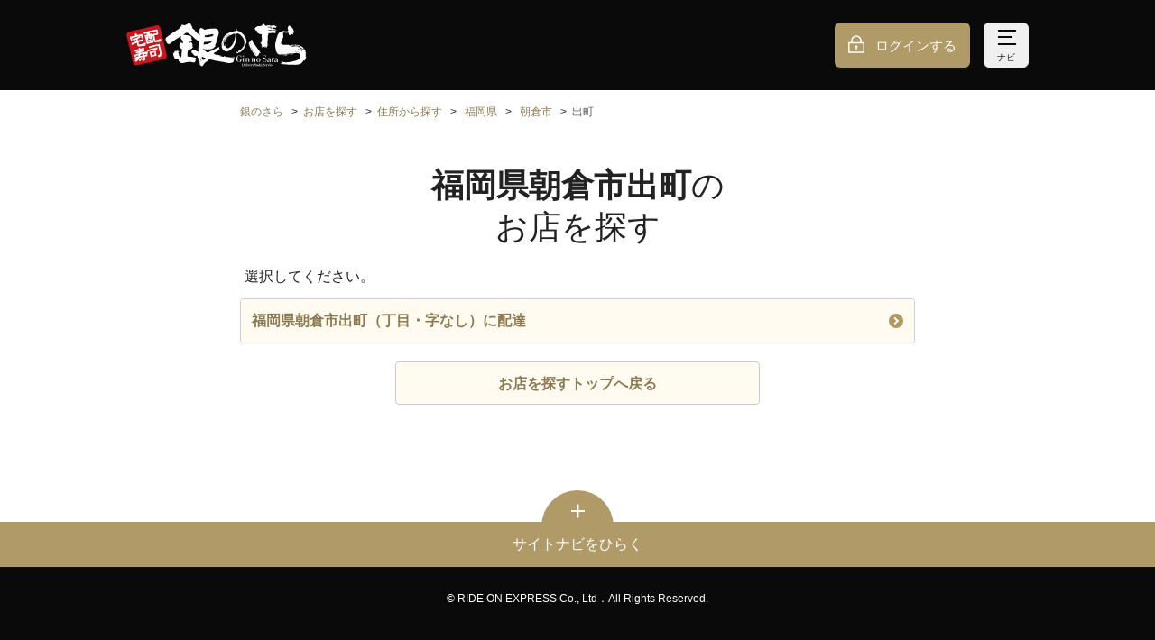

--- FILE ---
content_type: text/css
request_url: https://bc7qkrgh6y.user-space.cdn.idcfcloud.net/css/style.css?ver=1767941726262
body_size: 205536
content:
@charset "UTF-8";a,abbr,acronym,address,applet,article,aside,audio,b,big,blockquote,body,canvas,caption,center,cite,code,dd,del,details,dfn,div,dl,dt,em,embed,fieldset,figcaption,figure,footer,form,h1,h2,h3,h4,h5,h6,header,hgroup,html,i,iframe,img,ins,kbd,label,legend,li,mark,menu,nav,object,ol,output,p,pre,q,ruby,s,samp,section,small,span,strike,strong,sub,summary,sup,table,tbody,td,tfoot,th,thead,time,tr,tt,u,ul,var,video{margin:0;padding:0;border:0;font-size:100%;font:inherit;vertical-align:baseline}article,aside,details,figcaption,figure,footer,header,hgroup,menu,nav,section{display:block}body{line-height:1}ol,ul{list-style:none}blockquote,q{quotes:none}blockquote:after,blockquote:before,q:after,q:before{content:"";content:none}table{border-collapse:collapse;border-spacing:0}input[type=button],input[type=submit]{border-radius:0;-webkit-box-sizing:content-box;-webkit-appearance:button;-moz-appearance:button;appearance:button;border:none;-webkit-box-sizing:border-box;box-sizing:border-box}input[type=button]::-webkit-search-decoration,input[type=submit]::-webkit-search-decoration{display:none}input[type=button]:focus,input[type=submit]:focus{outline-offset:-2px}*{-webkit-box-sizing:border-box;box-sizing:border-box;-ms-touch-action:manipulation;touch-action:manipulation;word-wrap:break-word}html{background-color:#0a0a0a;background-image:-webkit-gradient(linear,left bottom,left top,from(#fff),to(#fff));background-image:linear-gradient(0deg,#fff,#fff);background-size:cover;background-repeat:no-repeat}body{background-color:#fff;line-height:1.5;font-size:16px;font-family:游ゴシック体,YuGothic,游ゴシック Medium,Yu Gothic Medium,游ゴシック,Yu Gothic,sans-serif;-webkit-text-size-adjust:100%;-moz-text-size-adjust:100%;-ms-text-size-adjust:100%;text-size-adjust:100%}a,body{color:#222}a{text-decoration:none;-webkit-transition:opacity .2s ease-in-out;transition:opacity .2s ease-in-out}@media (hover:hover){a:hover{opacity:.7}}button{width:100%;text-align:left;margin:0;padding:0;border:none;cursor:pointer;-webkit-appearance:none;-moz-appearance:none;appearance:none;background-color:transparent;font-size:inherit;font-weight:inherit;font-family:inherit;color:inherit;outline:none;-webkit-transition:opacity .2s ease-in-out;transition:opacity .2s ease-in-out}@media (hover:hover){button:hover{opacity:.7}}img{width:100%;min-height:1px}img.loading{height:0;padding-top:75%}input{font-size:16px}input,select{font-family:inherit}select{font-size:inherit;font-weight:inherit}wbr+span{display:inline-block}h1,h2,h3,h4,p{max-height:100%}.l-footer{margin-top:70px}@media screen and (min-width:768px){.l-footer{margin-top:130px}}.l-footer__bottom{background-color:#0a0a0a;color:#fff}.l-footer__bottomInner{font-size:10px;text-align:center;line-height:40px}@media screen and (min-width:768px){.l-footer__bottomInner{font-size:12px;line-height:70px}}.l-header{position:relative}.l-header__container{height:60px}@media screen and (min-width:768px){.l-header__container{height:100px}}.l-header__inner{margin:0 10px}@media screen and (min-width:768px){.l-header__inner{max-width:1040px;margin:0 auto;padding:0 20px}}body.is-show-loader .l-main,body.is-show-modal .l-main,body.is-show-navigation .l-main{position:fixed;top:0;left:0;width:100%;overflow:hidden}body.is-show-modal .l-main{z-index:6}.c-button__container{margin-top:20px;text-align:center}.c-button__container+.c-button__container{margin-top:12px}.c-button__container>.c-button{width:100%;max-width:404px;margin:0 auto;height:100%}@media screen and (min-width:768px){.c-button__container>.c-button{min-width:225px}}.c-button__text{display:table-cell;vertical-align:middle;white-space:nowrap}.c-button,.c-button__text{width:100%;text-align:center}.c-button{display:table;min-height:48px;margin-top:20px;padding:12px 10px 10px;border-radius:4px;cursor:pointer;-webkit-transition:opacity .2s ease-in-out;transition:opacity .2s ease-in-out}@media (hover:hover){.c-button:hover{opacity:.7}}@media screen and (min-width:768px){.c-button{padding-right:40px;padding-left:40px}}.c-button.-wrap .c-button__text{white-space:normal}.c-button.-brandColor01{background-color:#b09a68;border:1px solid #b09a68;color:#fff}.c-button.-brandColor03,.c-button.-brandColor04{background-color:#fffbf1;border:1px solid #ccc;color:#8b7a52;font-weight:700}.c-button.-brandColor04{display:inline-block;width:auto;min-width:auto;max-width:100%;min-height:auto;padding:5px 10px;font-size:14px}.c-button.-next .c-button__text:after{content:"";display:inline-block;width:13px;min-width:13px;height:9px;background-repeat:no-repeat;background-size:13px 9px;background-image:url(/img/common/icon/icon_arrow_white.svg);margin-left:5px}.c-button.-next.-wrap{display:-webkit-box;display:-ms-flexbox;display:flex;-webkit-box-pack:center;-ms-flex-pack:center;justify-content:center;-webkit-box-align:center;-ms-flex-align:center;align-items:center}.c-button.-next.-wrap .c-button__text{text-align:center;display:inline-block;width:auto}.c-button.-next.-wrap .c-button__text:after{margin-left:10px}@media screen and (min-width:414px){.c-button.-next.-wrap:after{content:"";display:block;width:13px;min-width:13px;height:9px;background-repeat:no-repeat;background-size:13px 9px;background-image:url(/img/common/icon/icon_arrow_white.svg);margin-left:10px}.c-button.-next.-wrap .c-button__text:after{display:none}}@media screen and (min-width:768px){.c-button.-next.-wrap{padding:12px 10px 10px}}.c-button.-red{color:#fff;background-color:#bc3624;border:1px solid #bc3624}.c-button.-white{border:1px solid #ccc;background-color:#fff;color:#8b7a52}.c-button.-disabled{border:1px solid #f0f0f0;background-color:#f0f0f0;color:#888;cursor:default;pointer-events:none}.c-button.-disabled:hover{opacity:1}.c-button.-tel{padding-right:12px;padding-left:36px;background-color:#b09a68;border:1px solid #b09a68;color:#fff}@media screen and (min-width:768px){.c-button.-tel{min-height:auto;margin:0;padding:0;background-color:transparent;border:1px solid transparent;color:#0a0a0a;pointer-events:none}}.c-button.-tel .c-button__text{position:relative;padding-right:12px;padding-left:12px}@media screen and (min-width:768px){.c-button.-tel .c-button__text{padding:0;text-align:left}}.c-button.-tel .c-button__text:before{content:"";position:absolute;width:24px;height:24px;margin-left:-34px;background-image:url(/img/common/icon/icon_tel_white.svg);background-repeat:no-repeat;background-size:24px}@media screen and (min-width:768px){.c-button.-tel .c-button__text:before{display:none}}.c-button.-pdf .c-button__text:after{content:"";display:inline-block;width:16px;height:22px;margin-left:.5em;background-image:url(/img/common/icon/icon_pdf.svg);background-repeat:no-repeat;background-size:16px 22px;background-position:0 0;vertical-align:middle}.c-button.-facebook,.c-button.-google,.c-button.-line,.c-button.-twitter,.c-button.-yahoo{padding-right:12px;background-repeat:no-repeat;background-position:12px;color:#0a0a0a;font-size:16px}.c-button.-facebook .c-button__text,.c-button.-google .c-button__text,.c-button.-line .c-button__text,.c-button.-twitter .c-button__text,.c-button.-yahoo .c-button__text{padding-right:12px;padding-left:12px}.c-button.-line{background-image:url(/img/common/icon/icon_line.svg)}.c-button.-facebook,.c-button.-line{padding-left:42px;background-size:30px}.c-button.-facebook{background-image:url(/img/common/icon/icon_facebook.svg)}.c-button.-twitter{padding-left:40px;background-image:url(/img/common/icon/icon_X.svg);background-size:28px 24px}.c-button.-yahoo{padding-left:44px;background-image:url(/img/common/icon/icon_yahoo.png);background-size:32px 17px}@media only screen and (-webkit-min-device-pixel-ratio:2),only screen and (min-device-pixel-ratio:2),only screen and (min-resolution:2dppx),only screen and (min-resolution:192dpi){.c-button.-yahoo{background-image:url(/img/common/icon/icon_yahoo@2x.png)}}.c-button.-google{padding-left:36px;background-image:url(/img/common/icon/icon_google.svg);background-size:24px}.c-button.-text{display:contents}.c-button.-text .c-button__border{all:inherit;display:table}.c-button.-text .c-button__bottomText{display:block;width:100%;color:#222;font-size:14px;margin-top:4px;text-align:center}.c-button__block2{display:-webkit-box;display:-ms-flexbox;display:flex;-ms-flex-wrap:wrap;flex-wrap:wrap;max-width:490px;margin:20px auto 0}@media screen and (min-width:768px){.c-button__block2{min-width:490px}}.c-button__block2 .c-button__container{margin-top:0;width:calc(50% - 10px);margin-right:5px;margin-left:5px}.c-button__block3{display:-webkit-box;display:-ms-flexbox;display:flex;-ms-flex-wrap:wrap;flex-wrap:wrap;max-width:490px;margin:20px auto 0}.c-button__block3 .c-button__container{width:calc(50% - 10px);margin-top:0;margin-right:5px;margin-left:5px}.c-button__block3 .c-button__container:last-child{margin-top:12px;width:100%}.c-button__block3 .c-button__container:last-child .c-button{width:100%;max-width:100%}.c-button__block3.-reverse{display:-webkit-box;display:-ms-flexbox;display:flex;-ms-flex-wrap:wrap;flex-wrap:wrap;max-width:490px;margin:20px auto 0}.c-button__block3.-reverse .c-button__container{width:calc(50% - 10px);margin-top:12px;margin-right:5px;margin-left:5px}.c-button__block3.-reverse .c-button__container:first-child{margin-top:0;width:100%}.c-button__block3.-reverse .c-button__container:first-child .c-button{width:100%;max-width:100%}.c-button__block4{display:-webkit-box;display:-ms-flexbox;display:flex;-ms-flex-wrap:wrap;flex-wrap:wrap;max-width:490px;margin:20px auto 0}.c-button__block4 .c-button__container{width:calc(50% - 10px);margin-top:12px;margin-right:5px;margin-left:5px}.c-button__block4 .c-button__container:first-child,.c-button__block4 .c-button__container:last-child{width:100%}.c-button__block4 .c-button__container:first-child .c-button,.c-button__block4 .c-button__container:last-child .c-button{width:100%;max-width:100%}.c-button__block4 .c-button__container:first-child{margin-top:0}.c-button__block1-2{display:-webkit-box;display:-ms-flexbox;display:flex;-ms-flex-wrap:wrap;flex-wrap:wrap;margin:20px auto 0}.c-button__block1-2 .c-button__container{width:100%}.c-button__block1-2 .c-button__container:first-child{margin-top:0}@media screen and (min-width:768px){.c-button__block1-2 .c-button__container{width:calc(50% - 5px);margin-top:0}.c-button__block1-2 .c-button__container:nth-child(odd){margin-right:5px}.c-button__block1-2 .c-button__container:nth-child(2n){margin-left:5px}.c-button__block1-2 .c-button__container .c-button{width:100%;min-width:auto;max-width:none}}.c-button__block1-2-2{display:-webkit-box;display:-ms-flexbox;display:flex;-ms-flex-wrap:wrap;flex-wrap:wrap;margin:20px auto 0;max-width:550px}.c-button__block1-2-2 .c-button__container{width:100%}.c-button__block1-2-2 .c-button__container:first-child{margin-top:0}@media screen and (min-width:667px){.c-button__block1-2-2 .c-button__container{width:calc(50% - 5px);margin-top:0}.c-button__block1-2-2 .c-button__container:nth-child(odd){margin-right:5px}.c-button__block1-2-2 .c-button__container:nth-child(2n){margin-left:5px}.c-button__block1-2-2 .c-button__container .c-button{width:100%;min-width:auto;max-width:none}}.c-checkbox{position:relative;margin-top:12px}.c-checkbox label{cursor:pointer}.c-checkbox input[type=checkbox]{position:absolute;top:0;left:0;opacity:0}.c-checkbox input[type=checkbox]:checked+.c-checkbox__button{color:#fff;border:1px solid #b09a68;background-color:#b09a68}.c-checkbox input[type=checkbox]:checked+.c-checkbox__button.-simple,.c-checkbox input[type=checkbox]:checked+.c-checkbox__button.-simpleTop{border:none;background-color:transparent;color:#0a0a0a}.c-checkbox input[type=checkbox]:checked+.c-checkbox__button .c-checkbox__text:before{background-image:url(/img/common/icon/icon_checkbox_on.svg)}.c-checkbox.is-disabled,.c-checkbox.is-soldout{pointer-events:none}.c-checkbox.is-disabled .c-checkbox__button,.c-checkbox.is-soldout .c-checkbox__button{background-color:#f0f0f0;color:#888;cursor:default}.c-checkbox.is-disabled input[type=checkbox]:checked+.c-checkbox__button:before,.c-checkbox.is-disabled input[type=checkbox]:checked+.c-checkbox__container .c-checkbox__status:before,.c-checkbox.is-soldout input[type=checkbox]:checked+.c-checkbox__button:before,.c-checkbox.is-soldout input[type=checkbox]:checked+.c-checkbox__container .c-checkbox__status:before{border:5px solid #888}.c-checkbox.is-disabled input[type=checkbox]:checked+.c-checkbox__button,.c-checkbox.is-soldout input[type=checkbox]:checked+.c-checkbox__button{background-color:#f0f0f0;color:#888;border:1px solid #ccc}.c-checkbox.-center .c-checkbox__button,.c-checkbox.-centerCream .c-checkbox__button{margin-right:auto;margin-left:auto;-webkit-box-pack:center;-ms-flex-pack:center;justify-content:center;padding:14px 10px 16px 40px}.c-checkbox.-center .c-checkbox__text,.c-checkbox.-centerCream .c-checkbox__text{display:inline;line-height:1}.c-checkbox.-center .c-checkbox__button{background-color:#fff}.c-checkbox.-center input[type=checkbox]:checked+.c-checkbox__button{border:1px solid #ccc;background-color:#fff;color:#0a0a0a}.c-checkbox.-center input[type=checkbox]:checked+.c-checkbox__button.-simple,.c-checkbox.-center input[type=checkbox]:checked+.c-checkbox__button.-simpleTop{border:none;background-color:transparent;color:#0a0a0a}.c-checkbox__button{position:relative;display:-webkit-box;display:-ms-flexbox;display:flex;-webkit-box-pack:justify;-ms-flex-pack:justify;justify-content:space-between;-webkit-box-align:center;-ms-flex-align:center;align-items:center;width:100%;height:100%;padding:10px 10px 12px 40px;border:1px solid #ccc;border-radius:4px;color:#222;background-color:#fffbf1}.c-checkbox__button.-simple,.c-checkbox__button.-simpleTop{padding-top:0;padding-bottom:0;padding-left:30px;background-color:transparent;border:none}.c-checkbox__text{position:relative;vertical-align:middle}.c-checkbox__text:before{content:"";display:block;position:absolute;top:50%;left:-30px;width:20px;height:20px;margin-top:-10px;background-image:url(/img/common/icon/icon_checkbox.svg);background-repeat:no-repeat;background-position:0 0;background-size:20px}.-simpleTop .c-checkbox__text:before{top:calc(1em - 14px);margin-top:0}.c-checkbox__pictureContainer{margin-left:8px;position:relative;-ms-flex-negative:0;flex-shrink:0}.c-checkbox__pictureContainer picture{display:block}.c-checkbox__pictureContainer picture img{display:block;width:85px}.c-checkbox__pictureContainer picture.is-error{width:85px;min-width:85px;height:64px;background-image:url(/img/common/icon/icon_dummy_image.svg);background-size:40%;background-position:50%;background-repeat:no-repeat;background-color:#f0f0f0}.c-checkbox .c-checkbox__pictureContainer .c-label,.c-checkbox__pictureContainer picture.is-error img{display:none}.c-checkbox.is-soldout .c-checkbox__pictureContainer .c-label{display:block;white-space:nowrap;position:absolute;top:50%;left:50%;-webkit-transform:translate(-50%,-50%);transform:translate(-50%,-50%)}.c-contents>:first-child{margin-top:0}.c-contents.-lv1{margin-top:20px}@media screen and (min-width:768px){.c-contents.-lv1{margin-top:30px}}.c-contents.-lv2,.c-contents.-lv3{margin-top:25px}@media screen and (min-width:768px){.c-contents.-lv3{margin-top:15px}}.c-contents.-lv4{margin-top:20px}.c-grid.-col2 .c-grid__cell{width:calc(50% - 5px)}@media screen and (min-width:768px){.c-grid.-col2 .c-grid__cell{width:calc(50% - 15px)}}.c-grid.-delipo .c-grid__cell{white-space:nowrap}.c-grid.-delipo .c-grid__cell:last-child{margin-left:auto}.c-grid__row{display:-webkit-box;display:-ms-flexbox;display:flex;-webkit-box-pack:justify;-ms-flex-pack:justify;justify-content:space-between;-ms-flex-wrap:wrap;flex-wrap:wrap;margin-top:20px}.c-grid__cell{margin:0}.c-gridList{display:-webkit-box;display:-ms-flexbox;display:flex;-ms-flex-wrap:wrap;flex-wrap:wrap;-webkit-box-pack:justify;-ms-flex-pack:justify;justify-content:space-between}.c-gridList.-col2 .c-gridList__item{width:calc(50% - 5px)}@media screen and (min-width:768px){.c-gridList.-col2 .c-gridList__item{width:calc(50% - 15px)}}@media screen and (min-width:768px){.c-gridList.-col2-3{-webkit-box-pack:start;-ms-flex-pack:start;justify-content:flex-start}}.c-gridList.-col2-3 .c-gridList__item{width:calc(50% - 5px)}@media screen and (min-width:768px){.c-gridList.-col2-3 .c-gridList__item{width:calc(33.33333% - 20px);margin-right:30px}.c-gridList.-col2-3 .c-gridList__item:nth-child(3n){margin-right:0}}@media screen and (min-width:768px){.c-gridList.-col1-3{-webkit-box-pack:start;-ms-flex-pack:start;justify-content:flex-start}}.c-gridList.-col1-3 .c-gridList__item{width:100%}@media screen and (min-width:768px){.c-gridList.-col1-3 .c-gridList__item{width:calc(33.33333% - 20px);margin-right:30px}.c-gridList.-col1-3 .c-gridList__item:nth-child(3n){margin-right:0}}@media screen and (min-width:768px){.c-gridList.-col1-2 .c-gridList__item{width:calc(50% - 15px)}}.c-gridList.-columnDrop5{-webkit-box-pack:start;-ms-flex-pack:start;justify-content:flex-start}.c-gridList.-columnDrop5 .c-gridList__item{width:139px;margin-right:10px}.c-gridList.-reverse{-ms-flex-wrap:wrap-reverse;flex-wrap:wrap-reverse}.c-gridList__item{width:100%;margin-top:15px}.c-heading{line-height:1.3;width:100%}.c-heading.-lv1{margin-top:30px;font-size:29px;text-align:center}@media screen and (min-width:768px){.c-heading.-lv1{margin-top:50px;font-size:36px}}.c-heading.-lv2{margin-top:35px;font-size:24px}@media screen and (min-width:768px){.c-heading.-lv2{margin-top:60px;font-size:26px}}.c-heading.-lv3{margin-top:30px;padding-left:23px;font-size:18px;background-image:url(/img/common/icon/icon_heading_lv3.svg);background-size:16px;background-position:0 2px;background-repeat:no-repeat;font-weight:700}@media screen and (min-width:768px){.c-heading.-lv3{margin-top:40px;padding-left:28px;background-size:20px;background-position:0 3px;font-size:20px}}.c-heading.-lv4{margin-top:20px;font-size:16px;font-weight:700}@media screen and (min-width:768px){.c-heading.-lv4{margin-top:30px;font-size:18px}}.c-heading.-decimal1{position:relative;margin-top:35px;padding-left:45px;font-size:26px}@media screen and (min-width:768px){.c-heading.-decimal1{margin-top:60px;font-size:24px}}.c-heading.-decimal1:before{content:"1";display:block;position:absolute;top:-2px;left:0;z-index:2;width:30px;color:#fff;font-size:21px;text-align:center}.c-heading.-decimal1:after{content:"";display:block;position:absolute;top:-4px;left:0;width:30px;height:30px;-webkit-transform:rotate(45deg);transform:rotate(45deg);background-color:#bc3624}.c-heading.-decimal2{position:relative;margin-top:35px;padding-left:45px;font-size:26px}@media screen and (min-width:768px){.c-heading.-decimal2{margin-top:60px;font-size:24px}}.c-heading.-decimal2:before{content:"2";display:block;position:absolute;top:-2px;left:0;z-index:2;width:30px;color:#fff;font-size:21px;text-align:center}.c-heading.-decimal2:after{content:"";display:block;position:absolute;top:-4px;left:0;width:30px;height:30px;-webkit-transform:rotate(45deg);transform:rotate(45deg);background-color:#bc3624}.c-heading.-decimal3{position:relative;margin-top:35px;padding-left:45px;font-size:26px}@media screen and (min-width:768px){.c-heading.-decimal3{margin-top:60px;font-size:24px}}.c-heading.-decimal3:before{content:"3";display:block;position:absolute;top:-2px;left:0;z-index:2;width:30px;color:#fff;font-size:21px;text-align:center}.c-heading.-decimal3:after{content:"";display:block;position:absolute;top:-4px;left:0;width:30px;height:30px;-webkit-transform:rotate(45deg);transform:rotate(45deg);background-color:#bc3624}.c-heading.-decimal4{position:relative;margin-top:35px;padding-left:45px;font-size:26px}@media screen and (min-width:768px){.c-heading.-decimal4{margin-top:60px;font-size:24px}}.c-heading.-decimal4:before{content:"4";display:block;position:absolute;top:-2px;left:0;z-index:2;width:30px;color:#fff;font-size:21px;text-align:center}.c-heading.-decimal4:after{content:"";display:block;position:absolute;top:-4px;left:0;width:30px;height:30px;-webkit-transform:rotate(45deg);transform:rotate(45deg);background-color:#bc3624}.c-heading.-decimal5{position:relative;margin-top:35px;padding-left:45px;font-size:26px}@media screen and (min-width:768px){.c-heading.-decimal5{margin-top:60px;font-size:24px}}.c-heading.-decimal5:before{content:"5";display:block;position:absolute;top:-2px;left:0;z-index:2;width:30px;color:#fff;font-size:21px;text-align:center}.c-heading.-decimal5:after{content:"";display:block;position:absolute;top:-4px;left:0;width:30px;height:30px;-webkit-transform:rotate(45deg);transform:rotate(45deg);background-color:#bc3624}.c-heading.-decimal6{position:relative;margin-top:35px;padding-left:45px;font-size:26px}@media screen and (min-width:768px){.c-heading.-decimal6{margin-top:60px;font-size:24px}}.c-heading.-decimal6:before{content:"6";display:block;position:absolute;top:-2px;left:0;z-index:2;width:30px;color:#fff;font-size:21px;text-align:center}.c-heading.-decimal6:after{content:"";display:block;position:absolute;top:-4px;left:0;width:30px;height:30px;-webkit-transform:rotate(45deg);transform:rotate(45deg);background-color:#bc3624}.c-heading.-decimal7{position:relative;margin-top:35px;padding-left:45px;font-size:26px}@media screen and (min-width:768px){.c-heading.-decimal7{margin-top:60px;font-size:24px}}.c-heading.-decimal7:before{content:"7";display:block;position:absolute;top:-2px;left:0;z-index:2;width:30px;color:#fff;font-size:21px;text-align:center}.c-heading.-decimal7:after{content:"";display:block;position:absolute;top:-4px;left:0;width:30px;height:30px;-webkit-transform:rotate(45deg);transform:rotate(45deg);background-color:#bc3624}.c-heading.-decimal8{position:relative;margin-top:35px;padding-left:45px;font-size:26px}@media screen and (min-width:768px){.c-heading.-decimal8{margin-top:60px;font-size:24px}}.c-heading.-decimal8:before{content:"8";display:block;position:absolute;top:-2px;left:0;z-index:2;width:30px;color:#fff;font-size:21px;text-align:center}.c-heading.-decimal8:after{content:"";display:block;position:absolute;top:-4px;left:0;width:30px;height:30px;-webkit-transform:rotate(45deg);transform:rotate(45deg);background-color:#bc3624}.c-heading.-decimal9{position:relative;margin-top:35px;padding-left:45px;font-size:26px}@media screen and (min-width:768px){.c-heading.-decimal9{margin-top:60px;font-size:24px}}.c-heading.-decimal9:before{content:"9";display:block;position:absolute;top:-2px;left:0;z-index:2;width:30px;color:#fff;font-size:21px;text-align:center}.c-heading.-decimal9:after{content:"";display:block;position:absolute;top:-4px;left:0;width:30px;height:30px;-webkit-transform:rotate(45deg);transform:rotate(45deg);background-color:#bc3624}.c-heading.-decimal10{position:relative;margin-top:35px;padding-left:45px;font-size:26px}@media screen and (min-width:768px){.c-heading.-decimal10{margin-top:60px;font-size:24px}}.c-heading.-decimal10:before{content:"10";display:block;position:absolute;top:-2px;left:0;z-index:2;width:30px;color:#fff;font-size:21px;text-align:center}.c-heading.-decimal10:after{content:"";display:block;position:absolute;top:-4px;left:0;width:30px;height:30px;-webkit-transform:rotate(45deg);transform:rotate(45deg);background-color:#bc3624}.c-heading.-step{position:relative;margin-top:35px;font-size:26px}@media screen and (min-width:768px){.c-heading.-step{margin-top:60px;font-size:24px}}.c-heading.-step span{display:inline-block;margin-right:1em;color:#bc3624}.c-heading.-smallWatch{padding-left:25px;background-image:url(/img/common/icon/icon_watch_black.svg);background-size:16px;background-repeat:no-repeat;background-position:0 3px}.c-heading.-facebook,.c-heading.-google,.c-heading.-line,.c-heading.-twitter,.c-heading.-yahoo{margin-top:30px;padding-left:30px;font-size:18px;background-repeat:no-repeat;background-position:0 0}.c-heading.-line{background-image:url(/img/common/icon/icon_line.svg);background-size:22px}.c-heading.-facebook{background-image:url(/img/common/icon/icon_facebook.svg);background-size:22px}.c-heading.-twitter{background-image:url(/img/common/icon/icon_X.svg);background-size:22px 18px}.c-heading.-yahoo{background-image:url(/img/common/icon/icon_yahoo.png);background-size:21px 11px;background-position:0 6px}.c-heading.-google{background-image:url(/img/common/icon/icon_google.svg);background-size:22px}.c-heading.-delipo{min-height:28px;margin-top:20px;padding-top:5px;padding-left:38px;font-size:16px;background-repeat:no-repeat;background-position:0 100%;background-image:url(/img/common/icon/icon_delipo.svg);background-size:28px}@media screen and (min-width:768px){.c-heading.-delipo{margin-top:30px}}.c-heading.-shop{margin-top:30px;font-size:18px;padding-left:24px;background-image:url(/img/common/icon/icon_shop_red.svg);background-size:18px 16px;background-position:0 3px;background-repeat:no-repeat}.c-heading.-tel{background-image:url(/img/common/icon/icon_tel_red.svg)}.c-heading.-tel,.c-heading.-watch{margin-top:30px;font-size:18px;padding-left:24px;background-size:18px;background-position:0 3px;background-repeat:no-repeat}.c-heading.-watch{background-image:url(/img/common/icon/icon_watch_red.svg)}.c-heading.-money{padding-left:24px;background-image:url(/img/common/icon/icon_money_red.svg);background-position:0 2px}.c-heading.-money,.c-heading.-timer{margin-top:30px;font-size:18px;background-size:18px;background-repeat:no-repeat}.c-heading.-timer{padding-left:21px;background-image:url(/img/common/icon/icon_timer_red.svg);background-position:0 3px}.c-heading.-calendar{padding-left:24px;background-image:url(/img/common/icon/icon_calendar_red.svg);background-size:18px;background-position:0 2px}.c-heading.-calendar,.c-heading.-delivery{margin-top:30px;font-size:18px;background-repeat:no-repeat}.c-heading.-delivery{padding-left:28px;background-image:url(/img/common/icon/icon_delivery_red.svg);background-size:22.5px 18px;background-position:0 3px}.c-heading.-takeout{margin-top:30px;font-size:18px;padding-left:36px;background-image:url(/img/common/icon/icon_takeout_red.svg);background-size:30px 18px;background-position:0 2px;background-repeat:no-repeat}.c-heading.-center{text-align:center}.c-heading.-label{position:relative;margin-top:20px;padding-right:70px}@media screen and (min-width:768px){.c-heading.-label{margin-top:30px}}.c-heading.-label .c-label{position:absolute;top:0;right:15px}.c-heading.-require .c-label{position:relative;margin-left:10px;font-weight:400;top:-2px}.c-heading.-error{margin-top:30px;font-size:18px;font-weight:700;text-align:center}@media screen and (min-width:768px){.c-heading.-error{margin-top:50px;font-size:27px}}.c-heading+.c-list{margin-top:24px}.c-heading__point{display:inline-block;margin-left:1em;color:#c7161e;font-size:24px;font-weight:700}.c-heading__caption{margin-top:20px;font-size:16px}@media screen and (min-width:768px){.c-heading__caption{margin-top:30px}}.c-heading__caption.-center{text-align:center}.c-heading__buttonContainer{position:relative}@media screen and (min-width:768px){.c-heading__buttonContainer{margin-top:60px}}.c-heading__buttonContainer .c-button{position:absolute;top:0;right:0;margin-top:0}.c-icon__arrow{display:inline-block;width:13px;height:9px;margin-left:5px;background-repeat:no-repeat;background-size:13px 9px;background-position:0 0}@media screen and (min-width:768px){.c-icon__arrow{width:18px;height:13px;background-size:18px 13px}}.c-icon__arrow.-brandColor01{background-image:url(/img/common/icon/icon_arrow_gold.svg)}.c-icon__arrow.-white{background-image:url(/img/common/icon/icon_arrow_white.svg)}.c-icon__arrow.-red{background-image:url(/img/common/icon/icon_arrow_red.svg)}.c-icon__radArrow{position:relative;display:inline-block;width:16px;height:16px;border-radius:50%;background-color:#b09a68}.c-icon__radArrow:after{content:"";display:block;position:absolute;top:50%;left:3px;width:5px;height:5px;margin-top:-3px;border-top:2px solid #fff;border-right:2px solid #fff;-webkit-transform:rotate(45deg);transform:rotate(45deg)}.c-icon__alert{display:inline-block;width:16px;height:14px;margin-right:.5em;background-image:url(/img/common/icon/icon_alert.svg);background-repeat:no-repeat;background-size:16px 14px;background-position:0 0}.c-icon__alert.-flash{width:22px;min-width:22px;height:19.25px;background-size:22px 19.25px;-webkit-animation:flashAttention .7s ease-in-out 0s infinite alternate;animation:flashAttention .7s ease-in-out 0s infinite alternate}@-webkit-keyframes flashAttention{0%{opacity:1}to{opacity:0}}.c-icon__close{display:inline-block;position:relative;top:1px;width:16px;height:16px;margin-right:.2em;border-radius:50%}.c-icon__close:after,.c-icon__close:before{content:"";position:absolute;top:50%;left:50%;width:9px;height:2px;margin:-1px 0 0 -4.5px;background-color:#fff}.c-icon__close:before{-webkit-transform:rotate(45deg);transform:rotate(45deg)}.c-icon__close:after{-webkit-transform:rotate(-45deg);transform:rotate(-45deg)}.c-icon__close.-brandColor01{background-color:#8b7a52}.c-icon__pin{display:inline-block;width:20px;height:20px;margin-left:.2em;background-image:url(/img/common/icon/icon_pin_red.svg);background-repeat:no-repeat;background-size:20px;background-position:0 0;vertical-align:-4px}.c-image img,.c-image picture{display:block;width:100%;line-height:0}.c-image.-border{border:1px solid #ccc}.c-input__block2{display:-webkit-box;display:-ms-flexbox;display:flex;-ms-flex-wrap:wrap;flex-wrap:wrap;margin:20px auto 0}@media screen and (min-width:768px){.c-input__block2{margin-top:20px}}.c-input__block2 .c-input__container{width:100%;margin-top:10px}.c-input__block2 .c-input__container:first-child{margin-top:0}@media screen and (min-width:414px){.c-input__block2 .c-input__container{width:calc(50% - 5px)}.c-input__block2 .c-input__container:first-child,.c-input__block2 .c-input__container:nth-child(2){margin-top:0}}@media screen and (min-width:768px){.c-input__block2 .c-input__container{width:calc(50% - 10px);margin-top:25px}}@media screen and (min-width:414px){.c-input__block2 .c-input__container:nth-child(odd){margin-right:5px}}@media screen and (min-width:768px){.c-input__block2 .c-input__container:nth-child(odd){margin-right:10px}}@media screen and (min-width:414px){.c-input__block2 .c-input__container:nth-child(2n){margin-left:5px}}@media screen and (min-width:768px){.c-input__block2 .c-input__container:nth-child(2n){margin-left:10px}}.c-input__container{margin-top:20px}.c-input__container.is-focus .c-input,.c-input__container.is-show .c-input{opacity:1}.c-input__container.is-focus .c-input__heading,.c-input__container.is-show .c-input__heading{position:absolute;top:9px;left:0;z-index:2;color:#888;font-size:12px;line-height:1}.c-input__container.is-focus.-search .c-input__heading,.c-input__container.is-show.-search .c-input__heading{background-image:none}.c-input__container.is-focus .c-input{opacity:1;outline:0}.c-input__container.is-focus .c-input__box{border-color:#b09a68}.c-input__container.-search .c-input,.c-input__container.-search .c-input__heading{margin-left:0;padding-left:45px;background-image:url(/img/common/icon/icon_search.svg);background-repeat:no-repeat;background-position:15px}.c-input__container.-invalid .c-input__heading,.c-input__container.-required .c-input__heading,.c-input__container.-valid .c-input__heading{padding-right:55px}.c-input__container.-invalid .c-input,.c-input__container.-required .c-input,.c-input__container.-valid .c-input{padding-right:70px}.c-input__container.-required .c-input__box:after{display:block;position:absolute;top:50%;right:15px;margin-top:-11px;padding:0 .5em;border-radius:2px;color:#fff;line-height:22px;font-size:14px}.c-input__container.-required .c-input__box{background-color:#fffbf1}.c-input__container.-required .c-input__box:after{content:"必須";background-color:#bc3624}.c-input__container.-invalid .c-input__box:after,.c-input__container.-valid .c-input__box:after{content:"";display:block;position:absolute;top:50%;right:15px;width:24px;height:24px;padding:0;margin-top:-12px;border-radius:2px;background-repeat:no-repeat;background-size:24px}.c-input__container.-valid .c-input__box{background-color:#fff}.c-input__container.-valid .c-input__box:after{background-image:url(/img/common/icon/icon_form_valid.svg);background-color:#fff}.c-input__container.-invalid .c-input__box{border-color:#c7161e;background-color:#f9e7e8}.c-input__container.-invalid .c-input__box:after{content:"";background-image:url(/img/common/icon/icon_form_invalid.svg);background-color:#f9e7e8;-webkit-animation:flashAttention .7s ease-in-out 0s infinite alternate;animation:flashAttention .7s ease-in-out 0s infinite alternate}.c-input__container.-disabled{background-color:#f0f0f0}.c-input__container.-disabled .c-input{opacity:1;pointer-events:none}.c-input__container.-disabled .c-input__box{border-color:#f0f0f0;background-color:transparent}.c-input__container.-disabled .c-input__heading{position:absolute;top:9px;z-index:2;color:#888;font-size:12px;line-height:1}.c-input__container.-receipt{display:-webkit-box;display:-ms-flexbox;display:flex;-ms-flex-wrap:wrap;flex-wrap:wrap}.c-input__container.-receipt .c-input__box{width:calc(100% - 1.5em)}.c-input__container.-receipt .c-input__unit{width:1.5em;line-height:55px;text-align:right}.c-input__box{position:relative;width:100%;height:55px;border-radius:4px;border:1px solid #ccc;background-color:#fff;line-height:55px;overflow:hidden}.c-input__box .c-input{position:absolute;top:1px;width:100%;padding:16px 15px 0;height:53px;border:none;line-height:1;opacity:0;background-color:transparent}.c-input__heading{width:calc(100% - 30px);margin-left:15px;color:#888;pointer-events:none;text-overflow:ellipsis;overflow:hidden;white-space:nowrap}.c-input__message{margin:10px 15px 0;font-size:14px}.c-input__message.-error{color:#c7161e}@media screen and (min-width:768px){.c-inputContainer.-tel{width:47.45989%}}.c-label{display:inline-block;padding:5px;border-radius:2px;color:#fff;font-size:14px;line-height:1}.c-label+.c-label{margin-left:10px}.c-label.-red{background-color:#bc3624}.c-label.-red.-multiple{line-height:1.5}.c-label.-gray{background-color:#888}.c-label.-delivery{padding-left:24px;background-image:url(/img/common/icon/icon_delivery_white.svg);background-size:16px 12.8px}.c-label.-delivery,.c-label.-takeout{background-position:4px;background-repeat:no-repeat}.c-label.-takeout{padding-left:28px;background-image:url(/img/common/icon/icon_takeout_white.svg);background-size:20px 11.47541px}.c-list{margin-top:12px;border:1px solid #ccc;border-radius:4px;overflow:hidden}.c-list.is-disabled{border-color:#f0f0f0}.c-list.is-disabled .c-list__button{background-color:#f0f0f0;color:#888;cursor:default}.c-list.is-disabled .c-list__button.-arrow .c-list__icon{background-color:#ccc}.c-list__item{border-bottom:1px solid #ccc;background-color:#fffbf1}.c-list__item:last-child{border-bottom:none}.c-list__item>a{display:block}.c-list__button{display:block;position:relative;padding:12px;cursor:pointer;background-color:#fffbf1;color:#8b7a52;font-weight:700}.c-list__button.-arrow{padding-right:34px}.c-list__button.-arrow .c-list__icon{display:block;position:absolute;top:50%;right:12px;width:16px;height:16px;margin-top:-8px;border-radius:50%;background-color:#b09a68}.c-list__button.-arrow .c-list__icon:after{content:"";display:block;position:absolute;top:50%;left:4px;width:4px;height:4px;margin-top:-3px;border-top:2px solid #fff;border-right:2px solid #fff;-webkit-transform:rotate(45deg);transform:rotate(45deg)}.c-list__button.-blank:after{content:"";display:inline-block;width:12px;height:12px;margin-left:5px;background-repeat:no-repeat;background-size:12px;background-position:0 0;background-image:url(/img/common/icon/icon_blank_gold.svg)}.c-list__info{font-size:11px;font-weight:400;color:#555;margin-top:5px}@media screen and (min-width:768px){.c-list__info{font-size:13px}}.c-labelList{width:100%;display:-webkit-box;display:-ms-flexbox;display:flex;-ms-flex-wrap:wrap;flex-wrap:wrap}.c-labelList__item{margin-top:8px;margin-right:5px}.c-message{margin:10px 5px 0;font-size:14px}.c-message.-error{color:#c7161e;display:none}.-invalid .c-message.-error{display:-webkit-box;display:-ms-flexbox;display:flex}.c-modal{position:fixed;top:0;right:0;bottom:0;left:0;z-index:8;background-color:rgba(10,10,10,.8)}.c-modal.-scroll{height:100vh;height:100svh;overflow-y:scroll;overflow-x:hidden}.c-modal.-attention{z-index:9}.c-modal__container{width:100vw;height:100vh;padding:0 10px;display:-webkit-box;display:-ms-flexbox;display:flex;-webkit-box-pack:center;-ms-flex-pack:center;justify-content:center;-webkit-box-align:center;-ms-flex-align:center;align-items:center}.c-modal__container.-h100pct{height:100%}.-scroll .c-modal__container{height:auto;margin:5vh 0}.c-modal__contents{position:relative;background-color:#fff}@media screen and (min-width:768px){.c-modal__contents{max-width:748px}}@media screen and (min-width:768px){.c-modal__contents.-width01{width:748px}}.c-modal__close{display:block;position:absolute;right:0;top:-40px;width:30px;height:30px;text-indent:-9999px;background-color:#ccc;border-radius:50%;overflow:hidden}.c-modal__close:after,.c-modal__close:before{content:"";display:block;position:absolute;top:50%;left:50%;width:17px;height:4px;margin:-2px 0 0 -8.5px;background-color:#fff}.c-modal__close:before{-webkit-transform:rotate(45deg);transform:rotate(45deg)}.c-modal__close:after{-webkit-transform:rotate(-45deg);transform:rotate(-45deg)}.c-modal__scrollArea{max-height:calc(100vh - 200px);overflow-y:scroll}.c-modal__section{padding:15px;min-width:calc(100vw - 20px)}@media screen and (min-width:768px){.c-modal__section{width:auto;min-width:auto}}.c-radio{position:relative;margin-top:12px}.c-radio label{height:100%;display:block}.c-radio input[type=radio]{position:absolute;top:0;left:0;opacity:0}.c-radio input[type=radio]:checked+.c-radio__button:before,.c-radio input[type=radio]:checked+.c-radio__container .c-radio__status:before{width:10px;height:10px;border:5px solid #8b7a52}.c-radio input[type=radio]:checked+.c-radio__button .c-radio__attentionText,.c-radio input[type=radio]:checked+.c-radio__container .c-radio__status .c-radio__attentionText{color:#fff}.c-radio input[type=radio]:checked+.c-radio__button{cursor:default;color:#fff;background-color:#b09a68;border:1px solid #b09a68}.c-radio input[type=radio]:checked+.c-radio__button.-delivery{background-image:url(/img/common/icon/icon_delivery_white.svg)}.c-radio input[type=radio]:checked+.c-radio__button.-takeout{background-image:url(/img/common/icon/icon_takeout_white.svg)}.c-radio input[type=radio]:checked+.c-radio__button.-simple,.c-radio input[type=radio]:checked+.c-radio__button.-simpleTop{border:none;background-color:transparent;color:#0a0a0a}.c-radio input[type=radio]:checked+.c-radio__button .c-radio__labelWrapper{display:block}.c-radio input[type=radio]:checked+.c-radio__button.-container .c-radio__labelWrapper,.c-radio input[type=radio]:checked+.c-radio__button.-tableware .c-radio__labelWrapper{display:inline}.c-radio input[type=radio]:checked+.c-radio__container{border-color:#b09a68;cursor:default}.c-radio input[type=radio]:checked+.c-radio__container .c-radio__status{background-color:#b09a68}.c-radio input[type=radio]:checked+.c-radio__container .c-radio__labelWrapper{display:block}.c-radio.is-disabled,.c-radio.is-soldout{pointer-events:none}.c-radio.is-disabled .c-radio__button,.c-radio.is-soldout .c-radio__button{background-color:#f0f0f0;color:#888;cursor:default}.c-radio.is-disabled .c-radio__status,.c-radio.is-soldout .c-radio__status{background-color:#f0f0f0;color:#888;border-right:none;cursor:default}.c-radio.is-disabled .c-radio__status:before,.c-radio.is-soldout .c-radio__status:before{background-color:transparent}.c-radio.is-disabled input[type=radio]:checked+.c-radio__button:before,.c-radio.is-disabled input[type=radio]:checked+.c-radio__container .c-radio__status:before,.c-radio.is-soldout input[type=radio]:checked+.c-radio__button:before,.c-radio.is-soldout input[type=radio]:checked+.c-radio__container .c-radio__status:before{border:5px solid #888}.c-radio.is-disabled input[type=radio]:checked+.c-radio__button,.c-radio.is-soldout input[type=radio]:checked+.c-radio__button{background-color:#f0f0f0;color:#888;border:1px solid #ccc}.c-radio.-check input[type=radio]:checked+.c-radio__button:before,.c-radio.-check input[type=radio]:checked+.c-radio__container .c-radio__status:before{width:20px;height:20px;border:none;background:url(/img/common/icon/icon_checkbox_on.svg) no-repeat 50%;background-size:20px;background-color:transparent;border-radius:50%}.c-radio__button:before,.c-radio__status:before{content:"";display:block;position:absolute;top:50%;left:10px;width:18px;height:18px;margin-top:-10px;border-radius:50%;background-color:#fff;border:1px solid #ccc}.c-radio__button{display:-webkit-box;display:-ms-flexbox;display:flex;position:relative;-webkit-box-align:center;-ms-flex-align:center;align-items:center;width:100%;height:100%;padding:10px 10px 12px 40px;border:1px solid #ccc;border-radius:4px;color:#222;cursor:pointer;background-color:#fffbf1}.c-radio__button.-delivery,.c-radio__button.-takeout{-webkit-box-pack:center;-ms-flex-pack:center;justify-content:center;padding-top:60px;padding-left:20px;background-repeat:no-repeat;text-align:center}.c-radio__button.-delivery{background-position:50% 15px;background-image:url(/img/common/icon/icon_delivery_gold.svg)}.c-radio__button.-takeout{background-position:50% 20px;background-image:url(/img/common/icon/icon_takeout_gold.svg)}.c-radio__button.-simple{padding-top:0;padding-bottom:0;padding-left:30px;background-color:transparent;border:none}.c-radio__button.-simple:before{left:0}.c-radio__button.-simpleTop{padding-top:0;padding-bottom:0;padding-left:30px;background-color:transparent;border:none}.c-radio__button.-simpleTop:before{top:calc(1em - 14px);left:0;margin-top:0}.c-radio__button.-container,.c-radio__button.-tableware{padding:10px;-webkit-box-align:start;-ms-flex-align:start;align-items:flex-start;display:block}.c-radio__button.-container:before,.c-radio__button.-tableware:before{top:22px}.c-radio__button.-container .c-radio__pictureContainer picture img,.c-radio__button.-tableware .c-radio__pictureContainer picture img{width:160px;background:#404040}@media screen and (max-width:374px){.c-radio__button.-container .c-radio__pictureContainer,.c-radio__button.-tableware .c-radio__pictureContainer{width:45%}.c-radio__button.-container .c-radio__pictureContainer picture img,.c-radio__button.-tableware .c-radio__pictureContainer picture img{width:100%}}.c-radio__button.-container .c-radio__contentWrapper.-center,.c-radio__button.-tableware .c-radio__contentWrapper.-center{-webkit-box-pack:center;-ms-flex-pack:center;justify-content:center;-webkit-box-align:start;-ms-flex-align:start;align-items:flex-start}.c-radio__text{display:block;max-width:75vw;margin-right:5px}.c-radio__attentionText{color:#c7161e}.c-radio__labelWrapper{display:none;width:52px;min-width:52px}.-adjustLabel .c-radio__labelWrapper{margin-bottom:4px}@media screen and (min-width:768px){.-adjustLabel .c-radio__labelWrapper{margin-bottom:0}}.-labelTop .c-radio__labelWrapper{margin-bottom:4px}.c-radio__labelWrapper.-deliveryWay{position:absolute;right:8px;top:50%;-webkit-transform:translateY(-50%);transform:translateY(-50%)}.c-radio__labelWrapper.-credit{position:static;margin-bottom:4px}@media screen and (min-width:768px){.c-radio__labelWrapper.-credit{position:absolute;right:8px;top:50%;-webkit-transform:translateY(-50%);transform:translateY(-50%);margin-bottom:0}}.c-radio__container{margin-top:15px;border:1px solid #ccc;border-radius:4px;background-color:#fff;overflow:hidden;cursor:pointer}.c-radio__container,.c-radio__contentWrapper{display:-webkit-box;display:-ms-flexbox;display:flex;width:100%;height:100%}.c-radio__contentWrapper{position:relative;-webkit-box-pack:justify;-ms-flex-pack:justify;justify-content:space-between;-webkit-box-align:center;-ms-flex-align:center;align-items:center;padding:10px}.c-radio__button .c-radio__contentWrapper{padding:0}.c-radio__contentWrapper.-adjustLabel{-webkit-box-orient:vertical;-webkit-box-direction:reverse;-ms-flex-direction:column-reverse;flex-direction:column-reverse;-webkit-box-align:start;-ms-flex-align:start;align-items:flex-start;-webkit-box-pack:center;-ms-flex-pack:center;justify-content:center}@media screen and (min-width:768px){.c-radio__contentWrapper.-adjustLabel{-webkit-box-orient:horizontal;-webkit-box-direction:normal;-ms-flex-direction:row;flex-direction:row;-webkit-box-align:center;-ms-flex-align:center;align-items:center;-webkit-box-pack:justify;-ms-flex-pack:justify;justify-content:space-between}}.c-radio__contentWrapper.-labelTop{-webkit-box-orient:vertical;-webkit-box-direction:reverse;-ms-flex-direction:column-reverse;flex-direction:column-reverse;-webkit-box-align:start;-ms-flex-align:start;align-items:flex-start;-webkit-box-pack:center;-ms-flex-pack:center;justify-content:center}.c-radio__pictureContainer{margin-left:8px;position:relative;-ms-flex-negative:0;flex-shrink:0}.c-radio__pictureContainer picture{display:block}.c-radio__pictureContainer picture img{display:block;width:85px}.c-radio__pictureContainer picture.is-error{width:85px;min-width:85px;height:64px;background-image:url(/img/common/icon/icon_dummy_image.svg);background-size:40%;background-position:50%;background-repeat:no-repeat;background-color:#f0f0f0}.c-radio .c-radio__pictureContainer .c-label,.c-radio__pictureContainer picture.is-error img{display:none}.c-radio.is-soldout .c-radio__pictureContainer .c-label{display:block;white-space:nowrap;position:absolute;top:50%;left:50%;-webkit-transform:translate(-50%,-50%);transform:translate(-50%,-50%)}.c-radio__status{position:relative;width:42px;min-width:42px;background-color:#fffbf1}.c-radio__status:before{left:50%;margin-left:-10px}@media screen and (min-width:768px){.c-radio__status{width:62px;min-width:62px}}.c-radio__statusText{position:absolute;top:50%;width:100%;margin-top:-40px;color:#fff;font-size:12px;text-align:center}.c-radio__info{width:100%;margin-right:4px;vertical-align:middle}.c-radio__infoSection{margin-top:5px}.c-region{margin-top:15px;padding:15px}@media screen and (min-width:768px){.c-region{padding:20px}}.c-region.-brandColor01{background-color:#fffbf1;border:1px solid #ccc;border-radius:0}.c-region.-white{background-color:#fff}.c-region.-yellow{background-color:#fff5bc}.c-region.-red{background-color:#f9e7e8}.c-region.-gray{background-color:#f0f0f0}.c-region.-grayBorder{border:1px solid #ccc;background-color:#fff}.c-region.-grayBorderBottom{border-bottom:1px solid #ccc}.c-region.-grayBorderTop{border-top:1px solid #ccc}.c-region.-grayBorderRad{border:1px solid #ccc;background-color:#fff;border-radius:4px}.c-region.-grayBox{border:1px solid #ccc;background-color:#f0f0f0}.c-region.-creamBox{background-color:#fffbf1;border:1px solid #ccc}.c-region.-info{padding-left:35px;background-image:url(/img/common/icon/icon_info_orange.svg);background-repeat:no-repeat;background-size:16px;background-position:15px 19px}@media screen and (min-width:768px){.c-region.-info{background-position:15px 24px}}.c-region.-attention{padding-left:35px;background-image:url(/img/common/icon/icon_alert.svg);background-repeat:no-repeat;background-size:16px 14px;background-position:15px 20px}@media screen and (min-width:768px){.c-region.-attention{background-position:15px 25px}}.c-region.-asterisk{padding-left:calc(1em + 20px);text-indent:-1em}.c-region__heading{font-size:18px}.c-region__heading.-attention{padding-left:22px;background-image:url(/img/common/icon/icon_alert.svg);background-repeat:no-repeat;background-size:16px 14px;background-position:0 5px;font-size:18px}.c-scrollArea{margin-top:24px;padding:0 10px 10px;max-height:310px;overflow-y:scroll;border:1px solid #ccc}@media screen and (min-width:768px){.c-scrollArea{padding:0 20px 20px}}.c-section{padding:0 10px}.c-section.-gray{background-color:#f0f0f0}.c-section.-yellow{background-color:#fff5bc}.c-section.-white{background-color:#fff}.c-section.-stickyTop{position:sticky;top:0;z-index:2}@media screen and (min-width:768px){.c-section__inner{max-width:748px;margin:0 auto}}.c-section__inner.-box{padding-top:15px;padding-bottom:15px}@media screen and (min-width:768px){.c-section__inner.-larger{max-width:1000px}}.c-section__contents{margin:20px 5px 0}.c-section__borderContents{margin-top:20px;padding:20px 0;border-top:1px solid #ccc;border-bottom:1px solid #ccc}@media screen and (min-width:768px){.c-section__borderContents{margin-top:30px;padding:30px 0}}.c-section__borderContents+.c-section__borderContents{margin-top:0;border-top:none}.c-section__borderContents.-single{padding-bottom:0;border-bottom:none}.c-section__borderContents.-single>:first-child{margin-top:0}.c-select{position:relative;height:56px;margin-top:20px;padding:6px 15px;border:1px solid #ccc;border-radius:4px;background-color:#fff}.c-select:after{content:"";display:block;position:absolute;pointer-events:none;top:50%;right:15px;margin-top:-3px;border-right:6px solid transparent;border-left:6px solid transparent;border-top:6px solid #b09a68}.c-select.-required{background-color:#fffbf1}.c-select.-required:after{content:"必須";margin-top:-11px;padding:0 .5em;border:none;border-radius:2px;color:#fff;line-height:22px;font-size:14px;background-color:#bc3624}.c-select.-invalid:after,.c-select.-valid:after{content:"";display:block;position:absolute;top:50%;right:15px;width:24px;height:24px;margin-top:-12px;padding:0;border:none;background-repeat:no-repeat;background-size:24px}.c-select.-valid{background-color:#fff}.c-select.-valid:after{background-color:#fff;background-image:url(/img/common/icon/icon_form_valid.svg)}.c-select.-invalid{border-color:#c7161e;background-color:#f9e7e8}.c-select.-invalid:after{content:"";background-color:#f9e7e8;background-image:url(/img/common/icon/icon_form_invalid.svg);-webkit-animation:flashAttention .7s ease-in-out 0s infinite alternate;animation:flashAttention .7s ease-in-out 0s infinite alternate}@keyframes flashAttention{0%{opacity:1}to{opacity:0}}.c-select select{position:absolute;top:0;right:0;bottom:0;left:0;width:100%;padding:15px 0 0 15px;border:none;background-color:transparent;-webkit-appearance:none;-moz-appearance:none;appearance:none;cursor:pointer;overflow:hidden}.c-select.-disabled{background-color:#f0f0f0}.c-select.-disabled select{pointer-events:none}.c-select.-disabled:after{border-top:6px solid #ccc}.c-select__heading{font-size:12px;color:#888}.c-table{display:-webkit-box;display:-ms-flexbox;display:flex;margin-top:20px}.c-table.-coron .c-table__heading:after{content:"："}.c-table.-timetable .c-table__heading{width:7em}.c-table.-center{-webkit-box-pack:center;-ms-flex-pack:center;justify-content:center}.c-table.-center.-col1-2{-webkit-box-orient:vertical;-webkit-box-direction:normal;-ms-flex-direction:column;flex-direction:column;-webkit-box-align:center;-ms-flex-align:center;align-items:center}.c-table.-center.-col1-2 .c-table__heading:after{display:none}@media screen and (min-width:768px){.c-table.-center.-col1-2{-webkit-box-orient:horizontal;-webkit-box-direction:normal;-ms-flex-direction:row;flex-direction:row;-webkit-box-align:start;-ms-flex-align:start;align-items:flex-start}.c-table.-center.-col1-2 .c-table__heading:after{display:inline-block}}.c-table+.c-table{margin-top:0}.c-table__heading{-webkit-box-flex:0;-ms-flex:0 0 auto;flex:0 0 auto}.c-table__heading:after{content:"　";display:inline-block}.c-table__body{-webkit-box-flex:0;-ms-flex:0 2 auto;flex:0 2 auto}.c-textarea{position:relative;margin-top:20px;border-radius:4px;border:1px solid #ccc;background-color:#fff}.c-textarea.is-focus{border-color:#b09a68}.c-textarea.-simple .c-textarea__control{margin:0}.c-textarea__heading{position:absolute;width:100%;top:12px;z-index:2;padding:0 15px;color:#888;font-size:12px;line-height:1;pointer-events:none;text-overflow:ellipsis;overflow:hidden;white-space:nowrap}.c-textarea__control{width:100%;height:9em;margin:30px 0 0;padding:0 15px;text-align:left;border:none;background-color:transparent;font-size:inherit;font-weight:inherit;font-family:inherit;color:inherit;outline:none;-webkit-appearance:none;-moz-appearance:none;appearance:none;resize:none}.c-textlink{display:inline-block;margin-top:20px;color:#b09a68}.c-textlink.-arrow:after{content:"";display:inline-block;width:13px;height:11px;margin-left:5px;background-repeat:no-repeat;background-size:13px 9px;background-image:url(/img/common/icon/icon_arrow_gold.svg)}.c-textlink.-anchor{color:#555;text-decoration:underline;text-indent:-1em;padding-left:1em}.c-textlink.-anchor:before{content:"";display:inline-block;position:relative;top:-6px;left:0;margin-right:10px;width:7px;height:7px;-webkit-transform:rotate(-135deg);transform:rotate(-135deg);-webkit-box-shadow:-2px -2px 0 #555;box-shadow:-2px -2px 0 #555}.c-textlink.-info:before{width:16px;height:16px;margin-right:5px;background-size:16px;background-image:url(/img/common/icon/icon_info_orange.svg);vertical-align:-.2em}.c-textlink.-blank:after,.c-textlink.-info:before{content:"";display:inline-block;background-repeat:no-repeat}.c-textlink.-blank:after{width:12px;height:12px;margin-left:5px;background-size:12px;background-position:0 0;background-image:url(/img/common/icon/icon_blank_gold.svg)}.c-textlink.-tel{margin:0;font-weight:700;text-decoration:underline}@media screen and (min-width:768px){.c-textlink.-tel{color:#0a0a0a;pointer-events:none;text-decoration:none;font-weight:400}}.c-textlist{margin-top:15px;counter-reset:item}.c-textlist.-paren{counter-reset:revert}.c-textlist__item{margin-top:.5em}.c-textlist__item.-asterisk{padding-left:1em;color:#555;font-size:14px;text-indent:-1em}.c-textlist__item.-asterisk *{text-indent:0}.c-textlist__item.-asteriskAttention{padding-left:1em;color:#c7161e;text-indent:-1em}.c-textlist__item.-asteriskAttention *{text-indent:0}.c-textlist__item.-disc{position:relative;padding-left:1.5em;text-indent:0}.c-textlist__item.-disc:before{content:"";display:block;position:absolute;left:.5em;top:.5em;width:6px;height:6px;border-radius:50%;background-color:#0a0a0a}.c-textlist__item.-decimal{position:relative;margin-top:15px;padding-left:30px}.c-textlist__item.-decimal:before{counter-increment:item 1;content:counter(item);display:block;position:absolute;left:0;top:0;width:25px;height:25px;border-radius:50%;color:#fff;text-align:center;line-height:25px;background-color:#b09a68}.c-textlist__item.-decimalDefault{margin-top:10px;margin-left:1.5em;padding-left:.5em;list-style:decimal}.c-textlist__item.-paren{list-style:none;margin-left:1.5em;padding-left:.5em;counter-increment:cnt;position:relative}.c-textlist__item.-paren:before{content:"(" counter(cnt) ") ";display:inline-block;margin-left:-3em;width:3em;text-align:right;top:0;left:0;position:absolute}.c-textlist__item.-grayBorder{margin-top:10px;border-bottom:1px solid #ccc}.c-textlist__item.-grayBorder:first-child{margin-top:0}.c-textlist__item.-grayBorder:last-child{border-bottom:none}.c-textlist__term{margin-top:20px;color:#555}.c-textlist__term:first-child{margin-top:0}.c-vertical__container{position:relative}.c-vertical__item{position:absolute;top:50%;-webkit-transform:translateY(-50%);transform:translateY(-50%);font-weight:700;color:#8b7a52}.p-accordionList{margin-top:12px;border:1px solid #ccc;border-radius:4px;overflow:hidden}.p-accordionList.is-disabled{border-color:#f0f0f0}.p-accordionList.is-disabled .p-accordionList__button{background-color:#f0f0f0;color:#888;cursor:default}.p-accordionList.is-disabled .p-accordionList__button i{background-color:#ccc}.p-accordionList__button{position:relative;padding:12px 34px 12px 12px;cursor:pointer;background-color:#fffbf1;color:#8b7a52;font-weight:700}.p-accordionList__button i{display:block;position:absolute;top:50%;right:12px;width:16px;height:16px;margin-top:-8px;border-radius:50%;background-color:#b09a68}.p-accordionList__button i:after,.p-accordionList__button i:before{content:"";display:block;position:absolute;top:50%;left:58%;width:8px;height:2px;margin-top:-1px;margin-left:-5px;background-color:#fff;-webkit-transition:-webkit-transform .2s;transition:-webkit-transform .2s;transition:transform .2s;transition:transform .2s,-webkit-transform .2s}.p-accordionList__button i:before{-webkit-transform:rotate(90deg);transform:rotate(90deg)}.p-accordionList__button.is-active{border-bottom:1px solid #ccc}.p-accordionList__button.is-active i:before{-webkit-transform:rotate(0deg);transform:rotate(0deg)}.p-accordionList__content{height:0;overflow:hidden}.p-accordionList__content .c-list__item{border-bottom:1px solid #ccc;background-color:#fffbf1}.p-accordionList__content .c-list__item:last-child{border-bottom:none}.p-accordionList__content .c-list__button{padding-left:24px;color:#8b7a52;font-weight:700}.p-accordionList__content.is-show{height:100%}.p-accordionList__content.-col3>ul{display:-webkit-box;display:-ms-flexbox;display:flex;-ms-flex-wrap:wrap;flex-wrap:wrap;background-color:#eee}.p-accordionList__content.-col3 .c-list__item{width:33.3%;border-right:1px solid #ccc}.p-accordionList__content.-col3 .c-list__item:nth-child(3n){width:33.4%;border-right:none}.p-accordionList__content.-col3 .c-list__item:last-child:nth-child(3n+1),.p-accordionList__content.-col3 .c-list__item:last-child:nth-child(3n+2){border-right:1px solid #ccc}.p-accordionList__content.-col3 .c-list__item:last-of-type:nth-child(3n+1),.p-accordionList__content.-col3 .c-list__item:last-of-type:nth-child(3n+2),.p-accordionList__content.-col3 .c-list__item:nth-last-of-type(2):nth-child(3n+1),.p-accordionList__content.-col3 .c-list__item:nth-last-of-type(2):nth-child(3n+2),.p-accordionList__content.-col3 .c-list__item:nth-last-of-type(3):nth-child(3n+1){border-bottom:none}.p-accordionList__content.-col3 .c-list__button{padding-right:0;padding-left:0;text-align:center}.p-accordionList__section+.p-accordionList__section{margin-top:15px;padding-top:15px;border-top:1px solid #ccc}.p-accordionList__close{display:block;line-height:45px;text-align:center;border-top:1px solid #ccc;background-color:#fff;cursor:pointer;color:#8b7a52}.p-accordionList__footer{padding:10px 15px;border-top:1px solid #ccc;background-color:#fffbf1}.p-accordionList__footer .c-button{height:100%;margin-top:0;padding-right:0;padding-left:0;border-radius:4px}.p-accordionList__attention{margin-bottom:20px}.p-accordionList__attention>.c-region{margin:0}.p-addressBreadcrumb{margin-top:24px;padding:20px 10px;background-color:#f0f0f0}.p-addressBreadcrumb__inner{padding:10px 15px;background-color:#fff}@media screen and (min-width:768px){.p-addressBreadcrumb__inner{display:-webkit-box;display:-ms-flexbox;display:flex;max-width:748px;margin:0 auto}}.p-addressBreadcrumb__list{display:-webkit-box;display:-ms-flexbox;display:flex;-ms-flex-wrap:wrap;flex-wrap:wrap}@media screen and (min-width:768px){.p-addressBreadcrumb__list{display:-webkit-inline-box;display:-ms-inline-flexbox;display:inline-flex}}.p-addressBreadcrumb__listitem:before{content:">";display:inline-block;margin:0 .5em}.p-addressBreadcrumb__listitem:first-child:before{display:none}.p-addressBreadcrumb__listitem a{font-weight:700;color:#8b7a52}.p-attentionRegion{margin-top:15px;padding:15px;background-color:#fff5bc;color:#c7161e;font-weight:700;text-align:center}@media screen and (min-width:768px){.p-attentionRegion{font-size:26px}}@media screen and (min-width:768px){.p-attentionRegion .c-icon__alert{width:32px;height:28px;background-size:32px 28px;vertical-align:-4px}}.p-birthday{display:-webkit-box;display:-ms-flexbox;display:flex}.p-birthday__select:first-child{width:40%}.p-birthday__select:nth-child(2),.p-birthday__select:nth-child(3){width:calc(30% - 10px);margin-left:10px}@media screen and (max-width:600px){.p-birthday{display:block}.p-birthday__select:first-child,.p-birthday__select:nth-child(2),.p-birthday__select:nth-child(3){width:100%;margin-left:0}}.p-breadcrumb{margin-top:15px}.p-breadcrumb ul{font-size:12px}.p-breadcrumb li{display:inline}.p-breadcrumb li:before{content:">";display:inline-block;margin:0 .5em}.p-breadcrumb li:first-child:before{display:none}.p-breadcrumb li a{word-break:break-all;color:#8b7a52}.p-breadcrumb li span{color:#555;word-break:break-all}.p-calendar__description{display:-webkit-box;display:-ms-flexbox;display:flex;-webkit-box-pack:end;-ms-flex-pack:end;justify-content:flex-end;margin-top:25px;padding-top:25px;border-top:1px solid #ccc}@media screen and (min-width:768px){.p-calendar__description{margin-top:40px;padding-top:40px}}.p-calendar__icon{position:relative;margin-left:20px;padding-left:15px;font-size:14px;line-height:1}.p-calendar__icon:first-child{margin-left:0}.p-calendar__icon:last-child{margin-right:5px}.p-calendar__icon:before{content:"";display:block;position:absolute;top:50%;left:0;width:10px;height:10px;margin-top:-5px}.p-calendar__icon.-disabled:before{background-color:#f0f0f0}.p-calendar__icon.-enabled:before{background-color:#b09a68}.p-calendar__year{margin-top:20px;padding:20px 5px 0;font-weight:700;border-top:1px solid #ccc}@media screen and (min-width:768px){.p-calendar__year{margin-top:40px;padding-top:40px;font-size:20px;text-align:center}}.p-calendar__year:first-of-type{padding-top:0;border-top:none}@media screen and (min-width:768px){.p-calendar__year:first-of-type{margin-top:20px}}.p-calendar__table{width:100%}.p-calendar__day{line-height:50px;text-align:center}.p-calendar__day.-sun{color:#c7161e}.p-calendar__day.-sat{color:#001dcc}.p-calendar__date{text-align:center;border:1px solid #ccc;line-height:50px;font-weight:700;vertical-align:top;color:#8b7a52}.p-calendar__date.-holiday,.p-calendar__date.-sun{color:#c7161e}.p-calendar__date.-sat{color:#001dcc}.p-calendar__button{display:block;width:100%;height:50px;font-size:18px;text-align:center}.p-calendar__button.-disabled{background-color:#f0f0f0;color:#ccc;font-weight:400}.p-calendar__button.is-current{color:#fff;cursor:default;background-color:#b09a68}.p-calendar__button.is-current:hover{opacity:1}.p-calendar__container{overflow:auto;overflow-x:hidden;display:-webkit-box;display:-ms-flexbox;display:flex;margin-top:20px;-ms-scroll-snap-type:x mandatory;scroll-snap-type:x mandatory}.p-calendar__area,.p-calendar__container{width:100%;-webkit-box-sizing:border-box;box-sizing:border-box}.p-calendar__area{-webkit-box-flex:0;-ms-flex:none;flex:none;scroll-snap-align:start;height:100%}@media (max-width:767px){.p-calendar__area{max-width:100%;margin:20px auto 0}}.p-calendar__area:first-of-type .p-calendar__month button:first-of-type{background-color:#f0f0f0;color:#ccc;cursor:auto}.p-calendar__area:first-of-type .p-calendar__month button:first-of-type:hover{opacity:1}.p-calendar__area:last-of-type .p-calendar__month button:last-of-type{background-color:#f0f0f0;color:#ccc;cursor:auto}.p-calendar__area:last-of-type .p-calendar__month button:last-of-type:hover{opacity:1}@media (max-width:767px){.p-calendar__area .p-calendar__table{width:98%;margin:0 auto}.p-calendar__area .p-calendar__table tbody{border:1.5px solid #ccc}}.p-calendar__month{display:-webkit-box;display:-ms-flexbox;display:flex;-webkit-box-pack:center;-ms-flex-pack:center;justify-content:center;-webkit-box-align:center;-ms-flex-align:center;align-items:center}.p-calendar__month .p-calendar__year{margin:0 10px}.p-calendar__month button{border:1.5px solid #ccc;border-radius:5px;background-color:#fffbf1;color:#ac905f;width:35px;height:35px;text-align:center}.p-calendar__month button#prev:after{content:"<";display:inline-block;font-weight:700;width:10px}.p-calendar__month button#next:after{content:">";display:inline-block;font-weight:700;width:10px}.p-calendar__select select{color:#000}@media screen and (max-width:374px){.p-cardExpiration .c-grid__row{display:block;margin-top:0}.p-cardExpiration .c-grid.-col2 .c-grid__cell{width:100%;margin-top:20px}}.p-cartInOverlay{position:fixed;top:0;right:0;bottom:0;left:0;z-index:7;background-color:rgba(10,10,10,.2)}.p-cartInOverlay__icon{position:absolute;top:50%;left:50%;width:200px;height:200px;margin:-100px 0 0 -100px;padding-top:120px;background-color:#0a0a0a;border-radius:100px;color:#fff;font-size:18px;text-align:center}.p-cartInOverlay__icon:before{content:"";display:block;position:absolute;top:40px;left:50%;width:75px;height:66px;margin-left:-37.5px;background-image:url(/img/common/icon/icon_cart_in_white.svg);background-repeat:no-repeat;background-size:75px 66px;line-height:1.2}.p-cartItem{margin-top:30px;padding:20px 10px 65px;border-bottom:1px solid #222}.p-cartItem.-noBorder{border-bottom:none}.p-cartItem .p-cartItem__option{margin-top:30px;padding:20px 10px;border-radius:8px;border:1px solid #222}@media screen and (min-width:768px){.p-cartItem{margin-top:45px;padding:20px 20px 87.5px}.p-cartItem .p-cartItem__option{margin-top:40px;padding:20px}}.p-categoryNavigation{height:46px}.p-categoryNavigation__container{z-index:3;border-bottom:1px solid #ccc;background-color:#fffbf1}.p-categoryNavigation__inner{position:relative;overflow:hidden}@media screen and (min-width:768px){.p-categoryNavigation__inner{max-width:1000px;margin:0 auto}}.p-categoryNavigation__list{display:-webkit-box;display:-ms-flexbox;display:flex;width:1100%}.p-categoryNavigation__listitem{min-width:-webkit-fit-content;min-width:-moz-fit-content;min-width:fit-content}.p-categoryNavigation__listitem:first-child{margin-left:5px}.p-categoryNavigation__listitem:last-child{margin-right:5px}.p-categoryNavigation__listitem a{display:block;padding:13px 15px;font-size:14px;position:relative}.p-categoryNavigation__listitem.is-current a{font-weight:700}.p-categoryNavigation__listitem.is-current a:after{content:"";display:block;width:100%;height:5px;position:absolute;left:0;bottom:-1px;background-color:#b09a68}.p-categoryNavigation__nextCover,.p-categoryNavigation__prevCover{position:absolute;top:0;z-index:2;width:20px;height:100%;pointer-events:none;-webkit-transition:opacity .2s linear;transition:opacity .2s linear}@media screen and (min-width:768px){.p-categoryNavigation__nextCover,.p-categoryNavigation__prevCover{width:75px}}.p-categoryNavigation__nextCover.is-hide,.p-categoryNavigation__prevCover.is-hide{display:block;opacity:0}.p-categoryNavigation__nextCover{right:0;background-image:-webkit-gradient(linear,right top,left top,from(#fffbf1),to(hsla(0,0%,100%,0)));background-image:linear-gradient(270deg,#fffbf1,hsla(0,0%,100%,0))}.p-categoryNavigation__prevCover{left:0;background-image:-webkit-gradient(linear,right top,left top,from(hsla(0,0%,100%,0)),to(#fffbf1));background-image:linear-gradient(270deg,hsla(0,0%,100%,0),#fffbf1)}.p-categoryNavigation__additional-inner{position:relative;width:100%}.p-confirmText__heading{margin-top:10px;color:#555;font-size:14px}.p-confirmText__heading:first-child{margin-top:0}.p-couponBox__heading{background-image:url(/img/common/icon/icon_coupon.svg);background-repeat:no-repeat;background-position:0 5px;background-size:22px 15px;padding-left:30px;font-size:18px}.p-couponBox__limit{margin-top:10px;color:#555}.p-couponBox__info{margin-top:20px;padding-top:15px;border-top:1px solid #ccc;color:#555}.p-couponInfo{margin-top:30px;padding:15px 10px;background-color:#f0f0f0}@media screen and (min-width:768px){.p-couponInfo{padding:20px 10px}}.p-couponInfo__inner{padding:0 15px;background-color:#fff;border-radius:4px}@media screen and (min-width:768px){.p-couponInfo__inner{display:-webkit-box;display:-ms-flexbox;display:flex;-ms-flex-wrap:wrap;flex-wrap:wrap;max-width:748px;margin:0 auto;padding:20px 0}}.p-couponInfo__heading{padding:10px 5px;border-bottom:1px solid #ccc;font-size:18px}.p-couponInfo__heading:only-child{border-bottom:none}@media screen and (min-width:768px){.p-couponInfo__heading{width:100%;margin:-5px 20px 20px;padding-top:0;padding-right:0;padding-left:0}.p-couponInfo__heading:only-child{margin-top:0;margin-bottom:0;padding-bottom:0}}.p-couponInfo__item{position:relative;padding:15px}.p-couponInfo__item:after{content:"";display:block;position:absolute;top:0;left:0;width:100%;height:2px;background-image:-webkit-gradient(linear,right top,left top,from(#222),color-stop(#222),color-stop(transparent),to(transparent));background-image:linear-gradient(270deg,#222 0,#222 16.66667%,transparent 16.66667%,transparent);background-size:6px 2px;background-repeat:repeat-x}@media screen and (min-width:768px){.p-couponInfo__item{width:50%;padding:0 15px}.p-couponInfo__item:after{top:0;right:auto;bottom:auto;left:0;width:1px;height:100%;background-image:-webkit-gradient(linear,left bottom,left top,from(#222),color-stop(#222),color-stop(transparent),to(transparent));background-image:linear-gradient(0deg,#222 0,#222 16.66667%,transparent 16.66667%,transparent);background-size:1px 6px;background-repeat:repeat-y}}.p-couponInfo__item:first-of-type:after{display:none}@media screen and (min-width:768px){.p-couponInfo__item:first-of-type:after{display:none}}.p-couponInfo__item:before{content:"";display:block;position:absolute;left:0;background-position:0 0;background-repeat:no-repeat}.p-couponInfo__item.-delipo:before{top:17px;width:18px;height:18px;background-image:url(/img/common/icon/icon_delipo.svg);background-size:18px}@media screen and (min-width:768px){.p-couponInfo__item.-delipo:before{width:22px;height:22px;background-size:22px;top:0;left:20px}}.p-couponInfo__item.-coupon:before{top:19px;width:18px;height:12px;background-image:url(/img/common/icon/icon_coupon.svg);background-size:18px 12px}@media screen and (min-width:768px){.p-couponInfo__item.-coupon:before{width:22px;height:15px;background-size:22px 15px;top:4px;left:20px}}.p-couponInfo__item.-hasButton{padding-right:65px}@media screen and (min-width:768px){.p-couponInfo__item.-hasButton{padding-right:80px}}.p-couponInfo__item .c-button{position:absolute;top:35px;right:0;width:auto;min-height:auto;margin-top:-18px;padding:5px 10px;border-radius:4px;font-size:14px}@media screen and (min-width:768px){.p-couponInfo__item .c-button{top:0;right:20px;margin-top:0}}.p-couponInfo__name{padding-left:15px}@media screen and (min-width:768px){.p-couponInfo__name{padding-left:40px}}.p-couponInfo__limit{margin-top:3px;font-size:11px;color:#555}@media screen and (min-width:768px){.p-couponInfo__limit{font-size:13px}}.p-delipoInput__container{display:-webkit-box;display:-ms-flexbox;display:flex;padding-left:30px;margin-top:12px}.p-delipoInput__container .c-input__container{width:calc(100% - 2em)}@media screen and (min-width:768px){.p-delipoInput__container .c-input__container{width:100%}}.p-delipoInput__container .c-input__container.-invalid .c-input__heading,.p-delipoInput__container .c-input__container.-required .c-input__heading,.p-delipoInput__container .c-input__container.-valid .c-input__heading{padding-right:40px}.p-delipoInput__container .c-input__heading{padding-right:40px;font-size:14px}.p-delipoInput__container .c-input__message{width:140%;max-width:75vw}@media screen and (min-width:768px){.p-delipoInput__container .c-input__message{width:auto}}.p-delipoInput__unit{margin-left:.5em;line-height:48px}.p-deliveryWaySelect{display:block;width:100%;margin:24px -5px 0}@media screen and (min-width:414px){.p-deliveryWaySelect{display:-webkit-box;display:-ms-flexbox;display:flex}}.p-deliveryWaySelect__listitem{width:100%;margin:0 5px}@media screen and (min-width:414px){.p-deliveryWaySelect__listitem{width:50%}}.p-ellipsisArea{position:relative;overflow:hidden}.p-ellipsisArea:after{content:"";display:block;position:absolute;bottom:0;left:0;width:100%;height:50px;background-image:-webkit-gradient(linear,left bottom,left top,from(#fff),to(hsla(0,0%,100%,0)));background-image:linear-gradient(0deg,#fff,hsla(0,0%,100%,0))}.p-ellipsisArea.-deliveryList{height:200px}.p-ellipsisArea.is-show{height:auto}.p-ellipsisArea.is-show:after{display:none}.p-familyInfo__headingLink{position:absolute;right:20px;top:50%;margin-top:-10px;font-size:14px;font-weight:700;width:65px;text-align:center;color:#8b7a52}.p-faqNavigation{display:-webkit-box;display:-ms-flexbox;display:flex;-ms-flex-wrap:wrap;flex-wrap:wrap;margin:0 -6px}.p-faqNavigation__item{width:calc(50% - 12px);margin:12px 6px 0;min-height:calc(2.4em + 10px)}.p-faqNavigation__item>a{position:relative;display:table;width:100%;height:100%;padding:5px 25px 5px 10px;border:1px solid #ccc;border-radius:4px;color:#8b7a52}.p-faqNavigation__item>a:after{content:"";position:absolute;right:10px;top:50%;margin-top:-7px;width:7px;height:7px;-webkit-transform:rotate(-135deg);transform:rotate(-135deg);-webkit-box-shadow:-2px -2px 0 #8b7a52;box-shadow:-2px -2px 0 #8b7a52}.p-faqNavigation__item>a>span{display:table-cell;vertical-align:middle;line-height:1.2}.p-fileInput{width:100%}.p-fileInput__file{all:revert;display:block;width:auto}.p-fileInput__result{display:none}.p-fileInput__delete{all:revert;margin-top:10px;display:block;width:-webkit-fit-content;width:-moz-fit-content;width:fit-content}.p-fileInput.is-active .p-fileInput__input{display:none}.p-fileInput.is-active .p-fileInput__result{display:block}.p-floatMenuNavigation{display:block;margin-top:40px;border-top:1px solid #ccc;max-width:100vw;overflow-x:hidden}@media screen and (min-width:768px){.p-floatMenuNavigation{max-width:768px;margin:70px auto 0}}.p-floatMenuNavigation__container{width:100%;margin-top:10px;background-color:#fff;padding-bottom:calc(env(safe-area-inset-bottom))}.p-floatMenuNavigation__container.is-fixed{position:fixed;bottom:0;left:0;z-index:2;-webkit-box-shadow:4px 0 8px rgba(34,34,34,.2);box-shadow:4px 0 8px rgba(34,34,34,.2)}.p-floatMenuNavigation__inner{padding:5px 0}@media screen and (min-width:768px){.p-floatMenuNavigation__inner{max-width:768px;margin:0 auto}}.p-floatMenuNavigation__heading{font-size:14px;text-align:center;color:#555}.p-floatMenuNavigation__heading+.p-floatMenuNavigation__buttonContainer{margin-top:7px}.p-floatMenuNavigation__buttonContainer{display:table;width:100%;border-collapse:separate;border-spacing:10px 0;-webkit-box-pack:center;-ms-flex-pack:center;justify-content:center}.p-floatMenuNavigation__buttonContainer .p-floatMenuNavigation__button{width:calc(100% - 10px)}.p-floatMenuNavigation__buttonContainer.-col3 .p-floatMenuNavigation__button{width:33.3%}.p-floatMenuNavigation__buttonContainer.-col3 .p-floatMenuNavigation__button.-brandColor03,.p-floatMenuNavigation__buttonContainer.-col3 .p-floatMenuNavigation__button.-cartCol3,.p-floatMenuNavigation__buttonContainer.-col3 .p-floatMenuNavigation__button.-red{font-size:14px}.p-floatMenuNavigation__buttonContainer.-col2 .p-floatMenuNavigation__button{width:50%}.p-floatMenuNavigation__buttonContainer.-col2 .p-floatMenuNavigation__button.-menu,.p-floatMenuNavigation__buttonContainer.-col2 .p-floatMenuNavigation__button.-order{font-size:16px}.p-floatMenuNavigation__buttonContainer.-col2 .p-floatMenuNavigation__button.-order{position:relative;padding:31px 0 5px;border-radius:6px}@media screen and (min-width:768px){.p-floatMenuNavigation__buttonContainer.-col2 .p-floatMenuNavigation__button.-order{padding:0 0 4px}}.p-floatMenuNavigation__buttonContainer.-col2 .p-floatMenuNavigation__button.-order:before{content:"";position:absolute;top:7px;left:50%;width:30px;height:24px;margin-left:-12.5px;background-image:url(/img/common/icon/icon_delivery_white.svg);background-size:30px 24px;background-position:0 0;background-repeat:no-repeat}@media screen and (min-width:768px){.p-floatMenuNavigation__buttonContainer.-col2 .p-floatMenuNavigation__button.-order:before{display:inline-block;position:relative;top:6px;left:-55px;margin-left:0;margin-right:-5px}}.p-floatMenuNavigation__buttonContainer.-step .p-floatMenuNavigation__button:first-child{width:35.61644%}@media screen and (min-width:768px){.p-floatMenuNavigation__buttonContainer.-step .p-floatMenuNavigation__button:first-child{width:35.6%}}.p-floatMenuNavigation__buttonContainer.-step .p-floatMenuNavigation__button:nth-child(2){width:57.6%}@media screen and (min-width:768px){.p-floatMenuNavigation__buttonContainer.-step .p-floatMenuNavigation__button:nth-child(2){width:64.4%}}.p-floatMenuNavigation__button{display:table-cell;height:60px;margin:0 5px;padding:5px 0;border-radius:6px;text-align:center;vertical-align:middle;color:#fff;line-height:1}.p-floatMenuNavigation__button.-brandColor03{background-color:#fffbf1;border:1px solid #ccc;color:#8b7a52;font-weight:700}.p-floatMenuNavigation__button.-red{background-color:#bc3624}.p-floatMenuNavigation__button.-delivery,.p-floatMenuNavigation__button.-menu,.p-floatMenuNavigation__button.-takeout{position:relative;padding:31px 0 5px;border-radius:6px;font-size:12px}@media screen and (min-width:768px){.p-floatMenuNavigation__button.-delivery,.p-floatMenuNavigation__button.-menu,.p-floatMenuNavigation__button.-takeout{padding:0 0 4px;font-size:16px}}.p-floatMenuNavigation__button.-menu{background-color:#b09a68}@media screen and (min-width:768px){.p-floatMenuNavigation__button.-menu{padding-left:20px}}.p-floatMenuNavigation__button.-menu:before{content:"";position:absolute;top:12px;left:50%;width:30px;height:19px;margin-left:-15px;background-image:url(/img/common/icon/icon_menu_white.svg);background-repeat:no-repeat;background-size:30px 19px}@media screen and (min-width:768px){.p-floatMenuNavigation__button.-menu:before{display:inline-block;position:relative;top:7px;left:-28px;width:36px;height:24px;background-size:36px 24px;margin-right:4px}}.p-floatMenuNavigation__button.-delivery{background-color:#bc3624}.p-floatMenuNavigation__button.-delivery:before{content:"";position:absolute;top:9px;left:50%;width:25px;height:20px;margin-left:-12.5px;background-image:url(/img/common/icon/icon_delivery_white.svg);background-repeat:no-repeat;background-size:25px 20px}@media screen and (min-width:768px){.p-floatMenuNavigation__button.-delivery:before{display:inline-block;position:relative;top:6px;left:-55px;width:38px;height:24px;margin-left:0;background-size:30px 24px;margin-right:-5px}}.p-floatMenuNavigation__button.-takeout{background-color:#bc3624}.p-floatMenuNavigation__button.-takeout:before{content:"";position:absolute;top:12px;left:50%;width:31px;height:18px;margin-left:-15px;background-image:url(/img/common/icon/icon_takeout_white.svg);background-repeat:no-repeat;background-size:30.5px 17.5px}@media screen and (min-width:768px){.p-floatMenuNavigation__button.-takeout:before{display:inline-block;position:relative;top:5px;left:-29px;width:38px;height:22px;margin-left:0;background-size:38px 22px;margin-right:0}}.p-floatMenuNavigation__button.-cart{position:relative;width:58.90411%;padding-left:40px}.p-floatMenuNavigation__button.-cart .p-floatMenuNavigation__buttonText{position:relative}.p-floatMenuNavigation__button.-cart .p-floatMenuNavigation__buttonText:before{content:"";display:block;position:absolute;top:0;left:-43px;width:24px;height:24px;background-image:url(/img/common/icon/icon_cart_white.svg);background-size:24px;background-position:0 0;background-repeat:no-repeat}.p-floatMenuNavigation__button.-cart .p-floatMenuNavigation__buttonCount{top:-15px;left:-29px}.p-floatMenuNavigation__button.-order{position:relative;width:58.90411%;padding-left:40px;background-color:#bc3624}.p-floatMenuNavigation__button.-order .p-floatMenuNavigation__buttonText{position:relative}.p-floatMenuNavigation__button.-order .p-floatMenuNavigation__buttonText:before{content:"";display:block;position:absolute;top:-3px;left:-43px;width:30px;height:24px;background-image:url(/img/common/icon/icon_delivery_white.svg);background-size:30px 24px;background-position:0 0;background-repeat:no-repeat}.p-floatMenuNavigation__button.-menuCol2{position:relative;width:58.90411%;padding-left:40px;background-color:#b09a68}@media screen and (min-width:768px){.p-floatMenuNavigation__button.-menuCol2{padding-left:45px}}.p-floatMenuNavigation__button.-menuCol2 .p-floatMenuNavigation__buttonText{position:relative}.p-floatMenuNavigation__button.-menuCol2 .p-floatMenuNavigation__buttonText:before{content:"";display:block;position:absolute;background-image:url(/img/common/icon/icon_menu_white.svg);background-position:0 0;background-repeat:no-repeat;left:-43px;top:-1px;width:36px;height:24px;background-size:36px 24px}@media screen and (min-width:768px){.p-floatMenuNavigation__button.-menuCol2 .p-floatMenuNavigation__buttonText:before{left:-55px}}.p-floatMenuNavigation__button.-cartCol3{position:relative;background-image:url(/img/common/icon/icon_cart_red.svg);background-size:20px;background-position:center 10px;background-repeat:no-repeat;color:#bc3624;border:1px solid #bc3624}.p-floatMenuNavigation__button.-cartCol3 .p-floatMenuNavigation__buttonText{display:block;padding-top:23px}.p-floatMenuNavigation__button.-cartCol3 .p-floatMenuNavigation__buttonCount{top:3px;left:50%;margin-left:5px}.p-floatMenuNavigation__button.-disabled{border:1px solid #f0f0f0;background-color:#f0f0f0;color:#888;cursor:default;pointer-events:none}.p-floatMenuNavigation__button.-disabled:hover{opacity:1}.p-floatMenuNavigation__buttonText{width:100%;height:3em;vertical-align:middle;line-height:1.3}@media screen and (min-width:768px){.p-floatMenuNavigation__buttonText{line-height:1.5}}.p-floatMenuNavigation__buttonTextShorten{letter-spacing:-.15em}.p-floatMenuNavigation__buttonCount{display:block;position:absolute;top:10px;left:33px;width:24px;height:24px;background-color:#80c568;border-radius:50%;font-size:10px;text-align:center;line-height:24px;color:#fff}.p-form__edit{display:table;position:relative;width:100%;height:73px;margin-top:15px;padding:15px;border:1px solid #ccc;border-radius:4px;background-color:#fff}.p-form__edit .c-button{position:absolute;top:15px;right:15px;width:auto;min-height:auto;margin-top:0;padding:10px 0;border-radius:4px;font-size:14px;font-weight:700;color:#8b7a52}.p-form__editInner{display:table-cell;vertical-align:middle}.p-form__name,.p-form__zip{font-size:14px;color:#888}.p-header{position:relative;z-index:4;background-color:#0a0a0a}.p-header__logo{float:left;width:136px;height:33.5px;margin-top:13px}@media screen and (min-width:768px){.p-header__logo{width:200px;height:50px;margin-top:25px}}.p-header__container{float:right;display:-webkit-box;display:-ms-flexbox;display:flex}.p-header__nav{display:none}@media screen and (min-width:768px){.p-header__nav{display:table;max-width:588px;width:auto;margin-right:25px}.p-header__nav li{display:table-cell;height:114px;vertical-align:middle;padding-left:30px}.p-header__nav li:first-child{padding-left:0}.p-header__nav a{color:#fff;font-size:15px}}.p-header__buttongroup{display:-webkit-box;display:-ms-flexbox;display:flex}.p-header__button{display:block;position:relative;height:50px;margin:5px 0 0 7px;padding:31px 0 0;border:none;border-radius:6px;-webkit-box-sizing:border-box;box-sizing:border-box;text-align:center;font-size:10px;line-height:normal}.p-header__button:first-child{margin-left:0}@media screen and (min-width:768px){.p-header__button{padding-top:15px;margin-top:25px;margin-left:15px;border-radius:6px}}.p-header__button:before{content:"";position:absolute;display:block}.p-header__button.-login,.p-header__button.-mypage{width:70px;padding-right:5px;padding-left:5px;color:#fff;background-color:#b09a68}@media screen and (min-width:768px){.p-header__button.-login,.p-header__button.-mypage{width:150px;padding-right:15px;padding-left:45px;font-size:15px}}.p-header__button.-login:before,.p-header__button.-mypage:before{background-image:url(/img/common/icon/icon_login_white.svg);background-position:0 0}@media screen and (min-width:768px){.p-header__button.-login{padding-top:0;line-height:51px}}.p-header__button.-login:before{top:6px;left:50%;width:18px;height:20px;margin-left:-9px;background-image:url(/img/common/icon/icon_lock_white.svg);background-size:18px 20px;background-position:0 0}@media screen and (min-width:768px){.p-header__button.-login:before{top:50%;left:15px;margin-top:-11px;margin-left:0}}@media screen and (min-width:768px){.p-header__button.-mypage{padding-top:0;line-height:51px}}.p-header__button.-mypage:before{top:6px;left:50%;width:20px;height:20px;margin-left:-10px;background-image:url(/img/common/icon/icon_login_white.svg);background-size:20px}@media screen and (min-width:768px){.p-header__button.-mypage:before{top:50%;left:15px;width:22px;height:22px;margin-top:-11px;margin-left:0;background-size:22px}}.p-header__button.-nav{width:50px;padding-top:27px;background-color:#f0f0f0;border:1px solid #f0f0f0;color:#222}.p-header__button.-nav .p-header__buttonIcon{display:block;position:absolute;left:15px;width:20px;height:2px;background-color:#0a0a0a;-webkit-transition:all .3s;transition:all .3s}.p-header__button.-nav .p-header__buttonIcon:first-child{top:7px}.p-header__button.-nav .p-header__buttonIcon:nth-child(2){top:14px;width:16px}.p-header__button.-nav .p-header__buttonIcon:nth-child(3){top:22px}.p-header__button.-nav.is-active .p-header__buttonIcon{top:50%;left:50%;margin-top:-9px;margin-left:-10px;width:20px}.p-header__button.-nav.is-active .p-header__buttonIcon:first-child{-webkit-transform:rotate(45deg);transform:rotate(45deg)}.p-header__button.-nav.is-active .p-header__buttonIcon:nth-child(2){opacity:0}.p-header__button.-nav.is-active .p-header__buttonIcon:nth-child(3){-webkit-transform:rotate(-45deg);transform:rotate(-45deg)}.p-header__float{position:fixed;z-index:7;left:0;top:0;width:100%;-webkit-transform:translateY(0);transform:translateY(0);-webkit-transition:-webkit-transform .2s;transition:-webkit-transform .2s;transition:transform .2s;transition:transform .2s,-webkit-transform .2s}.p-header__float>:last-child{-webkit-box-shadow:0 4px 8px rgba(34,34,34,.2);box-shadow:0 4px 8px rgba(34,34,34,.2)}.p-headerAttention{position:relative;z-index:4;padding:15px;background-color:#fff5bc}@media screen and (min-width:768px){.p-headerAttention{padding:15px 10px}}@media screen and (min-width:768px){.p-headerAttention__inner{max-width:1040px;margin:0 auto;padding:0 20px}}.p-headerAttention__heading{font-weight:700}@media screen and (min-width:768px){.p-headerAttention__heading .c-icon__alert{width:16px;height:14px;background-size:16px 14px}}.p-headerAttention__contents{margin-top:5px}.p-howtoSection{margin-top:30px}@media screen and (min-width:768px){.p-howtoSection{margin-top:40px}.p-howtoSection .p-howtoSection__textContainer{width:calc(50% - 25px);margin-right:25px}.p-howtoSection .p-howtoSection__pictureContainer{width:calc(50% - 5px);margin-left:5px}}@media screen and (min-width:768px){.p-howtoSection__contents{display:-webkit-box;display:-ms-flexbox;display:flex;-ms-flex-wrap:wrap;flex-wrap:wrap;margin-top:20px}}.p-howtoSection__textContainer{margin-top:25px}@media screen and (min-width:768px){.p-howtoSection__textContainer{width:50%;margin-top:0}}.p-howtoSection__listText{text-indent:-1.3em;padding-left:1.3em}.p-howtoSection__pictureContainer{position:relative;width:100%;margin-top:20px}@media screen and (min-width:768px){.p-howtoSection__pictureContainer{width:50%;margin-top:0}}.p-howtoSection__pictureContainer picture{display:block;width:100%;line-height:0;border:1px solid #ccc}.p-howtoSection__pictureContainer picture.is-error{padding-top:75%;background-image:url(/img/common/icon/icon_dummy_image.svg);background-size:40%;background-position:50%;background-repeat:no-repeat;background-color:#f0f0f0}.p-howtoSection__pictureContainer picture.is-error img{display:none}.p-howtoSection__pictureContainer img{width:100%}.p-imageContainer.-character{margin-top:30px;text-align:center}.p-imageContainer.-character img{width:130px}.p-imageContainer.-characterSorry{margin-top:30px;text-align:center}.p-imageContainer.-characterSorry img{width:51px}.p-imageContainer.-creditcardLogos{text-align:center}@media screen and (min-width:768px){.p-imageContainer.-creditcardLogos img{max-width:50%}}.p-imageContainer.-paperMenu{position:relative;width:100%;margin-top:20px;border:1px solid #ccc;overflow:hidden}.p-imageContainer.-paperMenu img{width:100%;margin:auto}.p-imageContainer.-rexLogos{margin-top:20px;text-align:center}.p-imageContainer.-rexLogos img{max-width:404px}.p-infoBox__heading{position:relative}.p-infoBox__heading.-noBorder{border-bottom:none;font-weight:700}.p-infoBox__contents+.p-infoBox__heading.-noBorder,.p-infoBox__heading+.p-infoBox__contents{margin-top:0;border-top:none}.p-infoBox__headingLink{position:absolute;right:15px;top:50%;margin-top:-10px;font-size:14px;color:#8b7a52;font-weight:700}@media screen and (min-width:768px){.p-infoBox__headingLink{right:20px}}.p-infoBox{border:1px solid #ccc;margin-top:15px}.p-infoBox .p-infoBox__heading{border:0;min-height:65px;display:-webkit-box;display:-ms-flexbox;display:flex;background-color:#fffbf1;-webkit-box-pack:justify;-ms-flex-pack:justify;justify-content:space-between;-webkit-box-align:center;-ms-flex-align:center;align-items:center;padding:10px 10px 10px 15px}@media screen and (min-width:768px){.p-infoBox .p-infoBox__heading{padding:15px 15px 15px 20px}}.p-infoBox .p-infoBox__contents>.c-region{margin-top:0}.p-infoBox.-connection{margin-top:0;border-top:none}.p-infoBox .p-infoBox__priceChange{display:-webkit-box;display:-ms-flexbox;display:flex;-ms-flex-wrap:wrap;flex-wrap:wrap}.p-infoBox .p-infoBox__priceChange>.p-infoBox__factor{display:inline-block;margin-right:5px}.p-infoBox .p-infoBox__priceChange>.p-infoBox__differenceValue{display:block;margin-left:auto;color:#c7161e}.p-loader__overlay{position:fixed;top:0;right:0;bottom:0;left:0;z-index:7;background-color:rgba(10,10,10,.8);cursor:wait}.p-loader,.p-loader:after{border-radius:50%;width:10em;height:10em}.p-loader{position:absolute;top:50%;left:50%;margin-top:-5em;margin-left:-5em;font-size:10px;text-indent:-9999em;border:1.1em solid hsla(0,0%,100%,.2);border-left-color:#fff;-webkit-transform:translateZ(0);transform:translateZ(0);-webkit-animation:load8 1.1s linear infinite;animation:load8 1.1s linear infinite}@-webkit-keyframes load8{0%{-webkit-transform:rotate(0deg);transform:rotate(0deg)}to{-webkit-transform:rotate(1turn);transform:rotate(1turn)}}@keyframes load8{0%{-webkit-transform:rotate(0deg);transform:rotate(0deg)}to{-webkit-transform:rotate(1turn);transform:rotate(1turn)}}.p-map{height:400px;margin-top:20px}.p-map__marker{position:absolute;width:30px;height:38px;z-index:1}.p-map__marker.is-active{z-index:2}.p-map__marker.is-active .p-map__markerIcon{width:36px;height:36px;margin-left:-18px;background-size:24px 17px}@media screen and (min-width:768px){.p-map__marker.is-active .p-map__markerIcon{width:60px;height:60px;margin-left:-30px;background-size:40px 27px}}.p-map__marker.is-active .p-map__balloon{display:block}.p-map__markerIcon{position:absolute;bottom:0;left:50%;margin-left:-15px;width:30px;height:30px;border-radius:50%;background-repeat:no-repeat;background-position:50%;background-color:#bc3624;background-image:url(/img/common/map_pin.png);background-size:18px 11.5px}@media only screen and (-webkit-min-device-pixel-ratio:2),only screen and (min-device-pixel-ratio:2),only screen and (min-resolution:2dppx),only screen and (min-resolution:192dpi){.p-map__markerIcon{background-image:url(/img/common/map_pin@2x.png)}}@media screen and (min-width:768px){.p-map__markerIcon{width:50px;height:50px;margin-left:-25px;background-size:36px 23px}}.p-map__markerIcon:after{content:"";position:absolute;bottom:-8px;left:50%;margin-left:-7px;border-right:7px solid transparent;border-left:7px solid transparent;border-top:10px solid #bc3624}@media screen and (min-width:768px){.p-map__markerIcon:after{bottom:-13px;margin-left:-5px;border-width:15px 5px 0}}.p-map__balloon{display:none;position:absolute;left:50%;bottom:45px;width:180px;min-height:115px;margin-left:-90px;background-color:#fff;-webkit-box-shadow:0 0 6px rgba(10,10,10,.5);box-shadow:0 0 6px rgba(10,10,10,.5)}@media screen and (min-width:768px){.p-map__balloon{bottom:65px}}.p-map__balloon:before{content:"";position:absolute;left:50%;bottom:-10px;margin-left:-10px;width:20px;height:20px;background-color:#fff;-webkit-box-shadow:0 0 6px rgba(10,10,10,.5);box-shadow:0 0 6px rgba(10,10,10,.5);-webkit-transform:rotate(-45deg) skew(-10deg,-10deg);transform:rotate(-45deg) skew(-10deg,-10deg)}.p-map__balloonInner{position:relative;z-index:2;padding:15px;background-color:#fff;font-size:14px}.p-map__balloonClose{position:absolute;top:5px;right:5px;width:20px;height:20px;background-color:#ccc;border-radius:50%}.p-map__balloonClose:after,.p-map__balloonClose:before{content:"";display:block;position:absolute;top:50%;left:50%;width:10px;height:2px;margin-top:-1px;margin-left:-5px;background-color:#fff;-webkit-transition:-webkit-transform .2s;transition:-webkit-transform .2s;transition:transform .2s;transition:transform .2s,-webkit-transform .2s}.p-map__balloonClose:before{-webkit-transform:rotate(45deg);transform:rotate(45deg)}.p-map__balloonClose:after{-webkit-transform:rotate(-45deg);transform:rotate(-45deg)}.p-map__shopTel.c-textlink{margin-left:.5em}.p-map__link{display:inline-block;margin-top:10px;font-weight:700;color:#b09a68}.p-map__currentLocation{width:30px;height:30px;position:absolute;-webkit-transform:translate(-50%,-50%);transform:translate(-50%,-50%)}@media screen and (min-width:768px){.p-map__currentLocation{width:45px;height:45px}}.p-map__locationIcon{width:100%;height:100%;display:block;-webkit-filter:drop-shadow(0 4px 4px #888);filter:drop-shadow(0 4px 4px #888888);background-repeat:no-repeat;background-position:50%;background-size:contain;background-image:url(/img/order/map_pin.png)}.p-mapError{width:100%;display:-webkit-box;display:-ms-flexbox;display:flex;-webkit-box-orient:vertical;-webkit-box-direction:normal;-ms-flex-direction:column;flex-direction:column;-webkit-box-align:center;-ms-flex-align:center;align-items:center;-webkit-box-pack:center;-ms-flex-pack:center;justify-content:center;padding:24px 16px;border:1px solid #ccc}.p-mapError>.c-contents{margin-top:0}@media screen and (min-width:768px){.p-mapError{height:400px}}.p-mapError__title{font-weight:700;text-align:center}.p-mapError__desc,.p-mapError__title{font-size:16px;margin-top:16px}.p-menu{display:-webkit-box;display:-ms-flexbox;display:flex;-webkit-box-orient:vertical;-webkit-box-direction:normal;-ms-flex-direction:column;flex-direction:column;-webkit-box-pack:justify;-ms-flex-pack:justify;justify-content:space-between;position:relative;width:100%;border-radius:4px;border:1px solid #222;overflow:hidden;background-color:#fffbf1}.p-menu.-soldout{background-color:#f0f0f0}.p-menu__topWrapper{width:100%;display:block}.p-menu__bottomWrapper{width:100%}.p-menu__pictureContainer{position:relative;width:100%;line-height:0;background-color:#f0f0f0}.p-menu__pictureContainer picture{display:block;width:100%;left:0;top:0;-webkit-transition:opacity .2s;transition:opacity .2s}.p-menu__pictureContainer picture.is-error{top:0;bottom:0;right:0;padding-top:75%;background-image:url(/img/common/icon/icon_dummy_image.svg);background-size:40%;background-position:50%;background-repeat:no-repeat;background-color:#f0f0f0}.p-menu__pictureContainer picture.is-error img{display:none}.p-menu__pictureContainer.-slider picture{opacity:0;position:absolute}.p-menu__pictureContainer.-slider picture.is-current{opacity:1;position:relative}.p-menu__labelContainer.-slider .p-menu__label{display:none}.p-menu__labelContainer.-slider .p-menu__label.is-current{display:block}.p-menu__label{position:absolute;top:0;left:0;padding:0 .5em;color:#fff;font-size:14px;line-height:27px;z-index:2;background-color:#bc3624}.p-menu__quantityList{position:relative;bottom:0;left:0;width:100%;height:46px;overflow:hidden;background-color:#555}.p-menu__quantityListNext,.p-menu__quantityListPrev{position:absolute;bottom:0;z-index:2;width:40px;height:46px;background-color:#0a0a0a;overflow:hidden;text-indent:-9999px}.p-menu__quantityListNext:before,.p-menu__quantityListPrev:before{content:"";display:block;position:absolute;top:50%;width:16px;height:16px;margin-top:-8px;-webkit-box-shadow:4px 4px 0 #fff;box-shadow:4px 4px 0 #fff}.p-menu__quantityListNext:hover,.p-menu__quantityListPrev:hover{opacity:1}.p-menu__quantityListPrev{left:0}.p-menu__quantityListPrev:before{left:20px;-webkit-transform:rotate(135deg);transform:rotate(135deg)}.p-menu__quantityListNext{right:0}.p-menu__quantityListNext:before{right:20px;-webkit-transform:rotate(-45deg);transform:rotate(-45deg)}.p-menu__quantityListContainer{width:calc(100% - 80px);margin:0 auto}.p-menu__quantityListSlider{display:-webkit-box;display:-ms-flexbox;display:flex;-webkit-box-pack:center;-ms-flex-pack:center;justify-content:center;width:1000%;margin:0 auto;padding:5px 0}.p-menu__quantityListitem{width:auto;margin:0 2.5px;padding:0 10px;border-radius:17.5px;line-height:35px;font-size:16px;background-color:#fffbf1}.p-menu__quantityListitem.is-current{color:#fff;cursor:default;background-color:#bc3624}.p-menu__quantityListitem.is-current:hover{opacity:1}.p-menu__quantityUnit{font-size:12px}.p-menu__infoContainer{padding:15px 15px 0}.p-menu__infoContainer.-slider .p-menu__info{display:none}.p-menu__infoContainer.-slider .p-menu__info.-soldout{background-color:#f0f0f0}.p-menu__infoContainer.-slider .p-menu__info.is-current{display:block}.p-menu__name{display:block;position:relative;font-size:20px;font-weight:700;color:#b09a68}.p-menu__price{margin-top:5px;font-size:19px;font-weight:700;text-align:right}.p-menu__priceUnit{font-size:16px}.p-menu__tax{margin-left:.5em;font-size:14px;font-weight:400;color:#888}.p-menu__description{margin-top:10px;font-size:14px;color:#555}.p-menu__volume{display:inline-block;margin-right:1em;color:#222}.p-menu__controllerContainer{display:-webkit-box;display:-ms-flexbox;display:flex;-webkit-box-pack:justify;-ms-flex-pack:justify;justify-content:space-between;width:100%;padding:10px 15px;background-color:#fff}.p-menu__controllerContainer .c-button{width:100%;margin-top:0;padding:10px 0}.p-menu__controllerItem{width:calc(50% - 5px)}.p-menu__controllerItem.-order{width:100%}.p-menu__controllerItem.-order .c-button{padding-left:40px}.p-menu__controllerItem.-order .c-button .p-menu__buttonText{position:relative}.p-menu__controllerItem.-order .c-button .p-menu__buttonText:before{content:"";display:block;position:absolute;top:-3px;left:-43px;width:30px;height:24px;background-image:url(/img/common/icon/icon_delivery_white.svg);background-size:30px 24px;background-position:0 0;background-repeat:no-repeat}.c-gridList.-col2-3 .p-menu__controllerContainer{display:block;padding:10px;margin:0;background-color:#fff}@media screen and (min-width:768px){.c-gridList.-col2-3 .p-menu__controllerContainer{padding:10px 15px}}.c-gridList.-col2-3 .p-menu__controllerContainer .c-button{width:100%;margin-top:0;padding:10px 0}.c-gridList.-col2-3 .p-menu__controllerItem{width:100%;margin:0}.c-gridList.-col2-3 .p-menu__controllerItem+.c-gridList.-col2-3 .p-menu__controllerItem{margin-top:10px}.c-gridList.-col2-3 .p-menu__controllerItem.-order .c-button{padding-left:40px}.c-gridList.-col2-3 .p-menu__controllerItem .p-menu__counter{width:130px;margin:0 auto}@media screen and (min-width:768px){.c-gridList.-col2-3 .p-menu__controllerItem .p-menu__counter{width:140px}}.p-menu__counter{display:-webkit-box;display:-ms-flexbox;display:flex;line-height:45px}.p-menu__counterText{margin-right:5px;color:#888;font-size:13px}@media screen and (min-width:768px){.p-menu__counterText{margin-right:15px}}.p-menu__counterButton{display:block;position:relative;width:30px;height:30px;margin-top:7px;border-radius:50%;border:1px solid #ccc;background-color:#fff}.p-menu__counterButton:after,.p-menu__counterButton:before{content:"";display:block;position:absolute;left:50%;top:50%;width:13px;height:3px;margin:-1.5px 0 0 -6.5px;background-color:#8b7a52}.p-menu__counterButton.-plus:after{-webkit-transform:rotate(90deg);transform:rotate(90deg)}.p-menu__counterButton.is-disabled{border-color:#eee;pointer-events:none}.p-menu__counterButton.is-disabled:after,.p-menu__counterButton.is-disabled:before{background-color:#eee}.p-menu__counterNumber{width:2em;text-align:center;font-size:16px}.p-menu__pictureButtonContainer{display:-webkit-box;display:-ms-flexbox;display:flex;padding:15px 15px 0}.p-menu__pictureButtonContainer .p-menu__pictureContainer{width:calc(50% - 15px);margin-right:15px}.p-menu__pricePictureContainer{display:-webkit-box;display:-ms-flexbox;display:flex;padding:15px 15px 0}.p-menu__pricePictureContainer .p-menu__pictureContainer{width:88px}.p-menu__pricePictureContainer .p-menu__priceContainer{width:100%;margin-right:15px}.p-menu__pricePictureContainer+.p-menu__infoContainer{padding-top:0}.p-menu__link{font-size:14px;padding:15px}.p-menu__link a{color:#8b7a52}.p-menu__link>.c-button{margin:0}.p-menu__buttonContainer{width:calc(50% + 15px)}.p-menu__buttonContainer .c-button{width:100%;margin-top:0;padding:10px 0}.p-menu__buttonContainer .c-button+.c-button{margin-top:10px}@media screen and (min-width:768px){.p-menuCategoryBottom{display:-webkit-box;display:-ms-flexbox;display:flex;margin:0 -5px}}.p-menuCategoryBottom__item{display:table;width:100%;margin-top:12px}@media screen and (min-width:768px){.p-menuCategoryBottom__item{height:86px;margin-top:0;margin-right:5px;margin-left:5px}}.p-menuCategoryBottom__item .p-menuCategoryBottom__inner{height:100px}@media screen and (min-width:768px){.p-menuCategoryBottom__item .p-menuCategoryBottom__inner{height:86px}}.p-menuCategoryBottom__inner{display:table-cell;width:100%;padding:12px;border:1px solid #ccc;border-radius:4px;vertical-align:middle;background-color:#fffbf1}@media screen and (min-width:768px){.p-menuCategoryBottom__inner{width:inherit;height:100%}}.p-menuCategoryBottom__text{position:relative;font-weight:700;color:#8b7a52}.p-menuCategoryBottom__text .c-icon__radArrow{position:absolute;top:50%;right:0;margin-top:-8px}.p-menuCategoryContainer{margin-top:20px;padding-top:20px}.p-menuCategoryContainer>:first-child{margin-top:0}.p-menuDetail__picture{background-color:#f0f0f0}.p-menuDetail__pictureContainer{display:block;position:relative;max-width:748px;margin:0 auto}.p-menuDetail__pictureContainer picture{display:block;width:100%;line-height:0}.p-menuDetail__pictureContainer picture.is-error{padding-top:75%;background-image:url(/img/common/icon/icon_dummy_image.svg);background-size:40%;background-position:50%;background-repeat:no-repeat;background-color:#f0f0f0}.p-menuDetail__pictureContainer picture.is-error img{display:none}.p-menuDetail__zoom{position:absolute;right:10px;bottom:10px;z-index:2;width:48px;height:30px;background-image:url(/img/common/icon/icon_zooming.svg);background-size:48px 30px;background-repeat:no-repeat;background-position:0 0;text-indent:-9999px;overflow:hidden}.p-menuDetail__attention{position:relative;margin-bottom:18px;padding:5px 0;color:#fff;text-align:center;background-color:#bc3624}.p-menuDetail__attention:after{content:"";position:absolute;left:50%;bottom:-8px;margin-left:-8px;border-right:8px solid transparent;border-left:8px solid transparent;border-top:8px solid #bc3624}.p-menuDetail__limit{color:#555;font-size:14px}.p-menuDetail__name{margin-top:10px;font-size:20px}.p-menuDetail__price{margin-top:15px;font-size:19px;font-weight:700;text-align:right}.p-menuDetail__priceUnit{font-size:16px}.p-menuDetail__tax{font-size:14px;font-weight:400;color:#888}.p-menuList{margin-top:45px}@media screen and (min-width:768px){.p-menuList{margin-top:60px}}.p-menuList__section>.c-heading{margin:0}.p-menuList__section+.p-menuList__section{margin-top:60px}.p-menuList__subsection{margin-top:30px}.p-menuList__subsection>.c-heading{margin:0}.p-menuList__subsection .c-gridList__item{margin-top:30px}.p-menuList__subsection+.p-menuList__subsection{margin-top:45px}.p-menuRecommend__container{margin:20px -10px 0;overflow-x:auto;-webkit-overflow-scrolling:touch}.p-menuRecommend__list{display:-webkit-inline-box;display:-ms-inline-flexbox;display:inline-flex;padding:0 10px}.p-menuRecommend__listitem{position:relative;width:141px;margin-left:10px;padding-bottom:58px;border:1px solid #ccc;border-radius:4px;overflow:hidden;-webkit-transform:translateZ(0);transform:translateZ(0);background-color:#fffbf1}.p-menuRecommend__listitem:first-child{margin-left:0}.p-menuRecommend__pictureContainer{overflow:hidden;height:auto;position:relative}.p-menuRecommend__pictureContainer:before{content:"";display:block;padding-top:75%}.p-menuRecommend__pictureContainer picture{display:block;line-height:0;position:absolute;left:0;top:0;width:100%}.p-menuRecommend__pictureContainer picture.is-error{top:0;bottom:0;right:0;background-image:url(/img/common/icon/icon_dummy_image.svg);background-size:40%;background-position:50%;background-repeat:no-repeat;background-color:#f0f0f0}.p-menuRecommend__pictureContainer picture.is-error img{display:none}.p-menuRecommend__infoContainer{padding:10px;overflow:hidden}.p-menuRecommend__name{display:inline-block;position:relative;font-size:14px;font-weight:700;color:#8b7a52}.p-menuRecommend__price{margin-top:5px;color:#0a0a0a;font-size:14px;font-weight:700;text-align:right}.p-menuRecommend__tax{display:block;color:#555;font-size:10px;text-align:right}.p-menuRecommend__button{display:block;position:absolute;left:10px;bottom:10px;right:10px;margin-top:15px;padding:12px 0 10px;color:#fff;border-radius:4px;font-size:14px;text-align:center;-webkit-transition:opacity .2s ease-in-out;transition:opacity .2s ease-in-out;background-color:#bc3624}@media (hover:hover){.p-menuRecommend__button:hover{opacity:.7}}.p-menuTable{display:-webkit-box;display:-ms-flexbox;display:flex;-ms-flex-wrap:wrap;flex-wrap:wrap;margin-top:20px;border:1px solid #ccc}.p-menuTable.-emphasis .p-menuTable__body{font-weight:700}.p-menuTable.-hasPicture{border:none}.p-menuTable.-hasPicture .p-menuTable__header{position:relative;width:46.22951%;line-height:0;border:none;background-color:transparent}.p-menuTable.-hasPicture .p-menuTable__header picture{display:block;left:0;top:0;width:100%}.p-menuTable.-hasPicture .p-menuTable__header picture.is-error{top:0;bottom:0;right:0;padding-top:75%;background-image:url(/img/common/icon/icon_dummy_image.svg);background-size:40%;background-position:50%;background-repeat:no-repeat;background-color:#f0f0f0}.p-menuTable.-hasPicture .p-menuTable__header picture.is-error img{display:none}.p-menuTable.-hasPicture .p-menuTable__body{width:53.77049%;padding:0 0 0 15px;border:none}.p-menuTable.-price{border:none}.p-menuTable.-price .p-menuTable__header{width:47.54098%;padding-right:0;border:none;background-color:#f0f0f0}.p-menuTable.-price .p-menuTable__body{width:52.45902%;border:none;background-color:#f0f0f0}.p-menuTable.-sum{border:none}.p-menuTable.-sum .p-menuTable__header{width:62.29508%;padding-right:0;border:none;border-top:1px solid #fff;background-color:#fff5bc}.p-menuTable.-sum .p-menuTable__body{width:37.70492%;border:none;border-top:1px solid #fff;background-color:#fff5bc}.p-menuTable__header{width:31%;padding:10px 5px;background-color:#fffbf1;border-top:1px solid #ccc;border-right:1px solid #ccc;color:#555}.p-menuTable__header:first-of-type{border-top:none}@media screen and (min-width:768px){.p-menuTable__header{padding:15px}}.p-menuTable__body{width:69%;padding:10px 5px;border-top:1px solid #ccc}.p-menuTable__body:first-of-type{border-top:none}@media screen and (min-width:768px){.p-menuTable__body{padding:15px}}.p-meritMainvisual{position:relative;width:100%;display:-webkit-box;display:-ms-flexbox;display:flex;-webkit-box-align:center;-ms-flex-align:center;align-items:center;margin-top:16px;height:360px;background-repeat:no-repeat;background-position:50%;background-size:cover}@media (max-width:960px){.p-meritMainvisual{height:240px}}@media (max-width:767px){.p-meritMainvisual{height:210px}}.p-meritMainvisual__heading{width:100%;padding-bottom:10px}.p-meritMainvisual__heading img{display:block;width:auto;margin:0 auto}.p-meritSection{background:url(../img/support/merit-back.jpg) repeat top;background-size:1440px;padding-bottom:0}.p-meritSection__contents{padding-top:90px;background:url(../img/support/merit-deco.svg) no-repeat 100% 0;background-size:1440px}@media (max-width:767px){.p-meritSection__contents{padding-top:60px}}.p-meritSection__contents h2{position:relative;text-align:center;font-size:2.8rem;font-size:28px;line-height:1.25;font-weight:700;color:#fff;background:#000 url(../img/support/merit-head.svg) repeat-y 0;background-size:50%;padding:16px 0;margin-bottom:30px}@media (max-width:767px){.p-meritSection__contents h2{font-size:2.1rem;font-size:21px;background-size:60%;padding:16px 0 14px;margin-bottom:20px}}.p-meritSection__contents h2 span{position:relative;display:inline-block;padding-left:63px;letter-spacing:.06em;line-height:1.25;font-family:游明朝,Yu Mincho,YuMincho,Hiragino Mincho ProN,Hiragino Mincho Pro,HGS明朝E,メイリオ,Meiryo,serif}@media (max-width:767px){.p-meritSection__contents h2 span{width:100%;padding:0 10px}}.p-meritSection__contents h2 span:before{content:"";display:block;width:53px;height:53px;position:absolute;left:0;top:50%;-webkit-transform:translateY(-50%);transform:translateY(-50%);background-position:50%;background-size:cover;background-repeat:no-repeat}@media (max-width:767px){.p-meritSection__contents h2 span:before{position:absolute;left:-20px;top:-36px;-webkit-transform:translateY(0);transform:translateY(0)}}.p-meritSection__container{background-color:#fff;padding:90px 5.555555555555555% 120px;position:relative;margin:0 auto;width:90%;max-width:960px;min-width:340px}@media (max-width:767px){.p-meritSection__container{width:90vw;margin:0 auto;min-width:auto;padding:60px 5vw}}.p-meritSection__list{position:relative}.p-meritSection__list:first-of-type h2 span:before{background-image:url(../img/support/merit-01-num.svg)}.p-meritSection__list:nth-of-type(2) h2 span:before{background-image:url(../img/support/merit-02-num.svg)}.p-meritSection__list:nth-of-type(3) h2 span:before{background-image:url(../img/support/merit-03-num.svg)}.p-meritSection__list:nth-of-type(4) h2 span:before{background-image:url(../img/support/merit-04-num.svg)}.p-meritSection__list:not(:last-child){margin-bottom:120px}@media (max-width:767px){.p-meritSection__list:not(:last-child){margin-bottom:90px}}.p-meritSection__textContainer{width:100%;max-width:560px;margin:0 auto}.p-meritSection__textContainer p{letter-spacing:.06em;line-height:1.8;text-align:justify}.p-meritSection__pictureContainer{width:100%;margin-bottom:30px}@media (max-width:767px){.p-meritSection__pictureContainer{margin-bottom:20px}}.p-meritSection__button{padding-top:70px}@media (max-width:767px){.p-meritSection__button{padding-top:30px}}.p-meritSection__button a{background-color:#b09a68;border-color:#b09a68;font-size:1.6rem;font-size:16px;position:relative;text-align:center;display:block;margin:0 auto;width:100%;max-width:480px;line-height:1.25;text-decoration:none;-webkit-transition:all .25s ease;transition:all .25s ease;padding:18px 30px 20px;letter-spacing:.06em;color:#fff;font-weight:700;border-radius:6px}.p-meritSection__button a:after{content:"";display:block;width:7px;height:10px;position:absolute;top:23px;right:15px;background:url(../img/support/arrow-w.svg) no-repeat 0}.p-meritSection__banner{padding-top:100px}@media screen and (min-width:667px){.p-meritSection__banner{padding-top:130px}}.p-multiPaymentRadios{margin-top:12px}.p-multiPaymentRadios__status.c-radio__status{width:32px;min-width:32px}.p-multiPaymentRadios__contentWrapper.c-radio__contentWrapper{display:block}.p-multiPaymentRadios__contentWrapper .c-radio__info{height:100%;display:-webkit-box;display:-ms-flexbox;display:flex;-webkit-box-orient:vertical;-webkit-box-direction:normal;-ms-flex-direction:column;flex-direction:column}.p-multiPaymentRadios__icon{width:100%;height:60px;-webkit-box-flex:1;-ms-flex-positive:1;flex-grow:1;display:-webkit-box;display:-ms-flexbox;display:flex;-webkit-box-pack:center;-ms-flex-pack:center;justify-content:center;-webkit-box-align:center;-ms-flex-align:center;align-items:center}.p-multiPaymentRadios__icon>img{display:block;-o-object-fit:contain;object-fit:contain;-o-object-position:50% 50%;object-position:50% 50%;height:100%;pointer-events:none;-webkit-user-select:none;-moz-user-select:none;-ms-user-select:none;user-select:none}.p-multiPaymentRadios__icon.-cash img{max-height:54px}.p-multiPaymentRadios__icon.-dbarai img,.p-multiPaymentRadios__icon.-softbank img{max-height:50px}.p-multiPaymentRadios__icon.-auPay img{max-height:46px}.p-multiPaymentRadios__icon.-amazonPay img{max-height:54px}.p-multiPaymentRadios__icon.-card img{max-height:50px}.p-navigation{position:absolute;right:0;left:0;z-index:3;padding:15px 10px;background-color:#fff;overflow:hidden;will-change:height}.p-navigation .c-button{margin-top:0}.p-navigation .c-grid{margin-top:12px}.p-navigation__overlay{position:fixed;top:0;right:0;bottom:0;left:0;z-index:2;background-color:rgba(10,10,10,.7)}@media screen and (min-width:768px){.p-navigation__inner{max-width:748px;margin:0 auto}}.p-navigation__heading{margin:20px 5px 15px}.p-navigation__list{border:1px solid #ccc;border-radius:6px;overflow:hidden}.p-navigation__listitem{border-top:1px solid #ccc;font-weight:700}.p-navigation__listitem:first-child{border-top:none}.p-navigation__delipo{color:#c7161e;font-weight:400}.p-navigation__badge{display:inline-block;width:20px;height:20px;margin-left:5px;border-radius:10px;background-color:#c7161e;color:#fff;font-size:10px;text-align:center;line-height:20px;vertical-align:2px}.p-navigation__buttonList{display:table;width:calc(100% + 20px);margin:12px -10px 0;border-collapse:separate;border-spacing:10px 0;-webkit-box-pack:center;-ms-flex-pack:center;justify-content:center}.p-navigation__buttonList+.p-navigation__list{margin-top:12px}.p-navigation__button{display:table-cell;width:50%;height:60px;margin:0 5px;padding:31px 0 5px;border-radius:6px;text-align:center;vertical-align:middle;color:#fff;font-size:12px;background-color:#bc3624}@media screen and (min-width:768px){.p-navigation__button{padding:0;font-size:16px}}.p-navigation__button.-delivery{position:relative}.p-navigation__button.-delivery:before{content:"";display:block;position:absolute;top:9px;left:50%;width:25px;height:20px;margin-left:-12.5px;background-image:url(/img/common/icon/icon_delivery_white.svg);background-repeat:no-repeat;background-size:25px 20px}@media screen and (min-width:768px){.p-navigation__button.-delivery:before{display:inline-block;position:relative;top:-2px;left:0;width:30px;height:24px;margin-right:10px;background-size:30px 24px;vertical-align:middle}}.p-navigation__button.-takeout{position:relative}.p-navigation__button.-takeout:before{content:"";display:block;position:absolute;top:12px;left:50%;width:30.5px;height:17.5px;margin-left:-15px;background-image:url(/img/common/icon/icon_takeout_white.svg);background-repeat:no-repeat;background-size:30.5px 17.5px}@media screen and (min-width:768px){.p-navigation__button.-takeout:before{display:inline-block;position:relative;top:0;left:0;width:38px;height:22px;margin-right:10px;background-size:38px 22px;vertical-align:middle}}.p-navigation__button.-order{position:relative;width:58.90411%;font-size:16px;padding:0 0 0 40px}.p-navigation__button.-order .p-navigation__buttonText{position:relative}.p-navigation__button.-order .p-navigation__buttonText:before{content:"";display:block;position:absolute;top:-3px;left:-43px;width:30px;height:24px;background-image:url(/img/common/icon/icon_delivery_white.svg);background-size:30px 24px;background-position:0 0;background-repeat:no-repeat}.p-navigation__buttonText{width:100%;height:3em;vertical-align:middle}.p-netagae{background-color:#fff}.p-netagae__footer{padding:10px 15px;background-color:#fffbf1;border-top:1px solid #ccc;border-bottom:1px solid #ccc}.p-netagae__footer .c-button__block2{margin-top:0;-webkit-box-pack:justify;-ms-flex-pack:justify;justify-content:space-between}.p-netagae__footer .p-netagae__smallButton{width:calc(35% - 5px);margin-left:0;margin-right:0}@media screen and (min-width:768px){.p-netagae__footer .p-netagae__smallButton{width:calc(50% - 10px);margin-left:5px;margin-right:5px}}.p-netagae__footer .p-netagae__largeButton{width:calc(65% - 5px);margin-left:0;margin-right:0}@media screen and (min-width:768px){.p-netagae__footer .p-netagae__largeButton{width:calc(50% - 10px);margin-left:5px;margin-right:5px}}.p-netagae__list{display:-webkit-box;display:-ms-flexbox;display:flex;-ms-flex-wrap:wrap;flex-wrap:wrap;margin:0 -5px}.p-netagae__list>li{width:50%;margin-top:12px;padding:0 5px}.p-netagae__list .c-checkbox{height:100%;margin-top:0}.p-netagae__list .c-checkbox label{display:table;width:100%;height:100%}.p-netagae__list .c-checkbox__button{display:table-cell;width:100%;height:100%;vertical-align:middle}.p-netagae__scrollArea{max-height:calc(100vh - 300px);overflow-y:auto}.p-netagae__afterList{display:-webkit-box;display:-ms-flexbox;display:flex;-ms-flex-wrap:wrap;flex-wrap:wrap;margin:15px -5px 0}.p-netagae__afterList>li{width:100%;padding:0 5px}@media screen and (min-width:414px){.p-netagae__afterList>li{width:50%}}.p-netagae__counter{display:table;width:100%;height:100%;padding:5px 0;border-top:1px solid #ccc}.p-netagae__afterList>li:nth-last-child(-n+2) .p-netagae__counter{border-bottom:1px solid #ccc}.p-netagae__name{display:table-cell;height:100%;padding-right:5px;font-size:14px;vertical-align:middle}.p-netagae__counterContainer{display:table-cell;width:85px;height:100%;text-align:center;letter-spacing:-.2em}.p-netagae__minus,.p-netagae__plus{display:inline-block;position:relative;width:20px;height:20px;border:1px solid #ccc;background-color:#fff;border-radius:50%;vertical-align:top}.p-netagae__minus:after,.p-netagae__minus:before,.p-netagae__plus:after,.p-netagae__plus:before{content:"";display:block;position:absolute;left:50%;top:50%;width:10px;height:2px;margin:-1px 0 0 -5px;background-color:#8b7a52}.p-netagae__minus.-disabled,.p-netagae__plus.-disabled{border-color:#eee;pointer-events:none}.p-netagae__minus.-disabled:after,.p-netagae__minus.-disabled:before,.p-netagae__plus.-disabled:after,.p-netagae__plus.-disabled:before{background-color:#eee}.p-netagae__plus:before{-webkit-transform:rotate(90deg);transform:rotate(90deg)}.p-netagae__count{display:inline-block;width:2em;margin:0 .2em;letter-spacing:normal}.p-netagae__soldout{display:table-cell;width:85px;height:100%;text-align:center;vertical-align:middle;color:#555;font-size:14px}.p-netagae__stepContainer{display:-webkit-box;display:-ms-flexbox;display:flex;-ms-flex-wrap:wrap;flex-wrap:wrap;margin-top:20px}@media screen and (min-width:414px){.p-netagae__stepContainer{margin-right:-12.5px;margin-left:-12.5px}}.p-netagae__step{position:relative;width:100%;margin-bottom:25px}@media screen and (min-width:414px){.p-netagae__step{width:calc(50% - 25px);margin:0 12.5px}}.p-netagae__step.-before{background-color:#f0f0f0}.p-netagae__step.-before:after{content:"";display:block;position:absolute;bottom:-17px;left:50%;width:13px;height:9px;margin-left:-6.5px;background-repeat:no-repeat;background-size:13px 9px;background-position:0 0;background-image:url(/img/common/icon/icon_arrow_gold.svg);-webkit-transform:rotate(90deg);transform:rotate(90deg)}@media screen and (min-width:414px){.p-netagae__step.-before:after{top:50%;right:-20px;bottom:auto;left:auto;margin-top:-6.5px;margin-left:0;-webkit-transform:rotate(0);transform:rotate(0)}}.p-netagae__step.-after{background-color:#f0f0f0}.p-netagae__stepHeading{padding:10px 0;text-align:center;color:#fff}.p-netagae__stepHeading.-before{background-color:#888}.p-netagae__stepHeading.-after{background-color:#b09a68}.p-netagae__stepContents{padding:15px}.p-netagae__changedItem.-before{font-weight:700;text-decoration:line-through;color:#bc3624}.p-netagae__changedItem.-after{font-weight:700;color:#bc3624}.p-netagae__cancel{position:relative;padding:20px 0;text-align:center;font-weight:700;border-bottom:1px solid #ccc;color:#b09a68}.p-netagae__cancel button{width:auto}.p-netagae__cancel i{position:relative;display:inline-block;width:16px;height:16px;margin-right:.5em;border-radius:50%;vertical-align:-2px;background-color:#b09a68}.p-netagae__cancel i:after,.p-netagae__cancel i:before{content:"";display:block;position:absolute;top:50%;left:50%;width:10px;height:2px;margin-top:-1px;margin-left:-5px;background-color:#fff;-webkit-transition:-webkit-transform .2s;transition:-webkit-transform .2s;transition:transform .2s;transition:transform .2s,-webkit-transform .2s}.p-netagae__cancel i:before{-webkit-transform:rotate(45deg);transform:rotate(45deg)}.p-netagae__cancel i:after{-webkit-transform:rotate(-45deg);transform:rotate(-45deg)}.p-notification{position:absolute;bottom:0;left:0;z-index:2;width:100%;padding:0 10px;-webkit-transition:-webkit-transform .2s;transition:-webkit-transform .2s;transition:transform .2s;transition:transform .2s,-webkit-transform .2s}.p-notification.-green{background-color:#80c568;color:#fff}.p-notification.-yellow{background-color:#fff5bc}.p-notification.-red{background-color:#f9e7e8}.p-notification.is-show{-webkit-transform:translateY(100%);transform:translateY(100%)}.p-notification__inner{padding:15px 0}@media screen and (min-width:768px){.p-notification__inner{max-width:748px;margin:0 auto}}.p-nowChanging{height:46px}.p-nowChanging__container{position:relative;z-index:3;height:46px;background-color:#fff5bc}.p-nowChanging__inner{padding:5px 0;overflow:hidden;height:46px;position:relative}@media screen and (min-width:768px){.p-nowChanging__inner{max-width:1000px;margin:0 auto}}.p-nowChanging__inner .c-button{position:absolute;right:10px;top:6px;padding:5px 10px;margin-top:0;display:inline-block;width:auto;min-width:auto;max-width:100%;min-height:auto;font-size:14px}.p-nowChanging__text{margin:5px 0 0 12px}.p-okihaiExplanation{width:100%;background-color:#1499cb;padding:16px 10px 24px}.p-okihaiExplanation+.p-okihaiExplanation{margin-top:20px}.p-okihaiExplanation__title{display:-webkit-box;display:-ms-flexbox;display:flex;-webkit-box-align:center;-ms-flex-align:center;align-items:center;font-size:19px;color:#fff;font-weight:700}.p-okihaiExplanation__title>span{background:#fff;border-radius:10px;margin-right:10px;padding:4px 20px;font-size:19px;font-weight:400;color:#1499cb}.p-okihaiExplanation__contentWrapper{display:-webkit-box;display:-ms-flexbox;display:flex;-webkit-box-orient:vertical;-webkit-box-direction:reverse;-ms-flex-direction:column-reverse;flex-direction:column-reverse;margin-top:15px}.p-okihaiExplanation__content{color:#fff;margin-top:8px}.p-okihaiExplanation__notes{color:#0a0a0a;background-color:#eee;padding:5px 10px;margin-top:16px}.p-okihaiExplanation__image-container{width:100%}@media screen and (min-width:768px){.p-okihaiExplanation{padding:20px}.p-okihaiExplanation__contentWrapper{-webkit-box-orient:horizontal;-webkit-box-direction:normal;-ms-flex-direction:row;flex-direction:row}.p-okihaiExplanation__content{margin-right:15px;margin-top:0;width:335px}.p-okihaiExplanation__image-container{width:320px;-ms-flex-negative:0;flex-shrink:0;margin-top:-50px}}.p-optionMenuItem{display:-webkit-box;display:-ms-flexbox;display:flex;-webkit-box-orient:vertical;-webkit-box-direction:normal;-ms-flex-direction:column;flex-direction:column;-webkit-box-pack:justify;-ms-flex-pack:justify;justify-content:space-between;width:100%;background-color:#fffbf1;padding:10px;border:1px solid #ccc;border-radius:4px;min-height:88px;height:100%}@media screen and (min-width:667px){.p-optionMenuItem{-webkit-box-orient:horizontal;-webkit-box-direction:normal;-ms-flex-direction:row;flex-direction:row;-webkit-box-align:center;-ms-flex-align:center;align-items:center}}.p-optionMenuItem__img{-o-object-fit:contain;object-fit:contain;display:block;width:100%;max-width:264px;margin:0 auto;border:1px solid #ccc}@media screen and (min-width:667px){.p-optionMenuItem__img{width:220px;margin:0 8px 0 0}}.p-optionMenuItem__button{display:block;padding:12px 0 10px;color:#fff;border-radius:4px;font-size:14px;text-align:center;-webkit-transition:opacity .2s ease-in-out;width:100%;-ms-flex-negative:0;flex-shrink:0;margin-top:10px;transition:opacity .2s ease-in-out;background-color:#bc3624}@media (hover:hover){.p-optionMenuItem__button:hover{opacity:.7}}@media screen and (min-width:667px){.p-optionMenuItem__button{width:160px;margin:0 auto}}.p-optionMenuItem__smallText{display:block;font-size:10px}.p-optionMenus,.p-optionMenus__item{width:100%}.p-optionMenus__item+.p-optionMenus__item{margin-top:15px}@media screen and (min-width:667px){.p-optionMenus__item{width:442px}}@media screen and (min-width:768px){.p-orderCheckModal .c-modal__contents{width:532px;max-width:none}}.p-orderCheckModal__image{width:70%;margin:20px auto 0}.p-orderCheckModal__amazonButtons .c-button__text,.p-orderCheckModal__checkout .c-button__text{white-space:break-spaces}.p-orderCheckModal__amazonButtons .c-button__text>span,.p-orderCheckModal__checkout .c-button__text>span{display:inline-block}.p-orderCheckModal__amazonButtons.is-active .c-button{display:none}.p-orderCheckModal__amazonPay{width:100%;margin:0 auto;display:none;min-height:48px}.is-active .p-orderCheckModal__amazonPay{display:block}.p-orderShopInfo .c-heading{margin-top:0}.p-orderShopInfo__timeHeading{margin-top:9px}.p-orderShopInfo__time{display:inline-block;margin:0 .2em;color:#c7161e;font-size:24px}.p-orderStep{height:70px;background-color:#fff}@media screen and (min-width:768px){.p-orderStep{height:92px}}.p-orderStep__container{position:relative;z-index:3;height:70px;background-color:#fff;border-bottom:1px solid #ccc}@media screen and (min-width:768px){.p-orderStep__container{height:92px}}.p-orderStep__inner{position:relative}@media screen and (min-width:768px){.p-orderStep__inner{max-width:1000px;margin:0 auto}}.p-orderStep__listContainer{padding:12px 0;overflow:hidden}@media screen and (min-width:768px){.p-orderStep__listContainer{margin:0 40px;padding:18px 0}}.p-orderStep__next,.p-orderStep__prev{display:none}.p-orderStep__next.is-disabled,.p-orderStep__prev.is-disabled{background-color:#f0f0f0}.p-orderStep__next.is-disabled:before,.p-orderStep__prev.is-disabled:before{-webkit-box-shadow:3px 3px 0 #888;box-shadow:3px 3px 0 #888}.p-orderStep__next:before,.p-orderStep__prev:before{content:"";display:block;position:absolute;top:50%;width:12px;height:12px;margin-top:-6px;-webkit-box-shadow:3px 3px 0 #b09a68;box-shadow:3px 3px 0 #b09a68}@media screen and (min-width:768px){.p-orderStep__next,.p-orderStep__prev{display:block;position:absolute;top:5px;width:40px;height:80px;overflow:hidden;text-indent:-9999px;color:#fff}}.p-orderStep__prev{left:0;border-right:1px solid #ccc}.p-orderStep__prev:before{left:20px;-webkit-transform:rotate(135deg);transform:rotate(135deg)}.p-orderStep__next{right:0;border-left:1px solid #ccc}.p-orderStep__next:before{right:20px;-webkit-transform:rotate(-45deg);transform:rotate(-45deg)}.p-orderStep__list{display:-webkit-box;display:-ms-flexbox;display:flex;width:1000%;counter-reset:item}.p-orderStep__listitem{position:relative;margin-left:12px;padding-right:14px;background-size:auto 48px;background-repeat:no-repeat;background-position:right -1px}@media screen and (min-width:768px){.p-orderStep__listitem{padding-right:18px;background-size:auto 58px}}.p-orderStep__listitem:first-child{margin-left:10px}@media screen and (min-width:768px){.p-orderStep__listitem:first-child{margin-left:20px}}.p-orderStep__listitem:last-child{margin-right:10px;padding-right:0}@media screen and (min-width:768px){.p-orderStep__listitem:last-child{margin-right:20px}}.p-orderStep__listitem:last-child .p-orderStep__arrow{padding-right:10px}.p-orderStep__listitem:last-child .p-orderStep__arrow:before{display:none}.p-orderStep__listitem:before{counter-increment:item 1;content:counter(item);display:block;position:absolute;top:-8px;left:-8px;z-index:2;width:16px;height:16px;border-radius:50%;color:#fff;text-align:center;line-height:16px;font-size:11px}@media screen and (min-width:768px){.p-orderStep__listitem:before{width:18px;height:18px;font-size:12px;line-height:18px}}.p-orderStep__listitem.-finished:before{border:1px solid #80c568;background-color:#80c568}.p-orderStep__listitem.-finished .p-orderStep__arrow{border-width:1px 0 1px 1px;border-color:#80c568}.p-orderStep__listitem.-finished .p-orderStep__arrow:before{background-image:url(/img/common/bg_order_step_finished.svg)}.p-orderStep__listitem.-finished .p-orderStep__sub{position:relative;padding-left:13px;color:#80c568}.p-orderStep__listitem.-finished .p-orderStep__sub:after,.p-orderStep__listitem.-finished .p-orderStep__sub:before{content:"";display:block;position:absolute}.p-orderStep__listitem.-finished .p-orderStep__sub:before{left:0;top:50%;width:10px;height:10px;margin-top:-5px;background-color:#80c568;border-radius:50%}.p-orderStep__listitem.-finished .p-orderStep__sub:after{left:4px;top:50%;margin-top:-2.5px;border-top:2.5px solid transparent;border-bottom:2.5px solid transparent;border-left:3px solid #fff}.p-orderStep__listitem.-current:before{border:1px solid #c7161e;background-color:#fff;color:#c7161e}.p-orderStep__listitem.-current .p-orderStep__arrow{background-color:#c7161e;border-color:#c7161e}.p-orderStep__listitem.-current .p-orderStep__arrow:before{background-image:url(/img/common/bg_order_step_current.svg)}.p-orderStep__listitem.-current .p-orderStep__main,.p-orderStep__listitem.-current .p-orderStep__sub,.p-orderStep__listitem.-disabled{color:#fff}.p-orderStep__listitem.-disabled:before{border:1px solid #888;background-color:#fff;color:#888}.p-orderStep__listitem.-disabled .p-orderStep__arrow{border-color:#888;background-color:#888}.p-orderStep__listitem.-disabled .p-orderStep__arrow:before{background-image:url(/img/common/bg_order_step_disabled.svg)}.p-orderStep__arrow{display:-webkit-box;display:-ms-flexbox;display:flex;-webkit-box-align:center;-ms-flex-align:center;align-items:center;height:46px;padding:6px 5px 6px 10px;line-height:1;border-width:1px 0 1px 1px;border-style:solid}@media screen and (min-width:768px){.p-orderStep__arrow{height:56px}}.p-orderStep__arrow:before{content:"";position:absolute;top:0;right:0;width:25px;height:100%;background-size:auto 48px;background-repeat:no-repeat;background-position:100%}@media screen and (min-width:768px){.p-orderStep__arrow:before{background-size:auto 58px}}.p-orderStep__arrowInner{display:table-cell;vertical-align:middle}.p-orderStep__main{position:relative;z-index:2;font-size:12px;line-height:1.2}@media screen and (min-width:768px){.p-orderStep__main{font-size:14px}}.p-orderStep__main.-ellipsis{max-width:30em;text-overflow:ellipsis;overflow:hidden;white-space:nowrap}.p-orderStep__sub{position:relative;z-index:2;margin-bottom:-4px;font-size:10px;line-height:1.5}@media screen and (min-width:768px){.p-orderStep__sub{font-size:12px}}.p-orderStep__time{display:inline-block;margin-left:.2em;padding:3px 2px;border-radius:4px;background-color:#c7161e;font-size:10px;color:#fff}@media screen and (min-width:768px){.p-orderStep__time{font-size:12px}}.p-paymentButtons{margin-top:7px;padding:0 10px;display:grid;gap:0 10px;grid-template-columns:3.8fr 6.2fr;grid-template-rows:minmax(60px,auto) auto}@media screen and (min-width:768px){.p-paymentButtons{grid-template-columns:3.6fr 6.4fr}}.p-paymentButtons__back{grid-column:1/2;grid-row:1/2}.p-paymentButtons__back>.c-button{margin:0;padding:2px 0;height:100%;display:-webkit-box;display:-ms-flexbox;display:flex;-webkit-box-pack:center;-ms-flex-pack:center;justify-content:center;-webkit-box-align:center;-ms-flex-align:center;align-items:center}.p-paymentButtons__back>.c-button>span{width:100%;white-space:normal}.p-paymentButtons__button,.p-paymentButtons__paymentWrapper{display:contents}.p-paymentButtons__paymentWrapper>.c-button{grid-column:-1/-2;grid-row:1/2}.p-paymentButtons__paymentWrapper>.c-button.-text .c-button__border{display:-webkit-box;display:-ms-flexbox;display:flex;-webkit-box-pack:center;-ms-flex-pack:center;justify-content:center;-webkit-box-align:center;-ms-flex-align:center;align-items:center;min-height:60px;padding:2px}.p-paymentButtons__paymentWrapper>.c-button.-text .c-button__text{display:block;width:100%;white-space:normal;overflow-wrap:break-word}.p-paymentButtons__paymentWrapper>.c-button.-text .c-button__bottomText{grid-column:-1/-2;grid-row:-1/-2}.p-paymentButtons__amazonPay{height:90px;grid-column:-1/-2;grid-row:1/3}.p-paymentButtons__amazonPay>div{width:100%;height:100%}.p-personalArea{background-color:#0a0a0a}@media screen and (min-width:768px){.p-personalArea .p-couponInfo__inner{max-width:1000px}}.p-personalArea__inner{-webkit-box-sizing:content-box;box-sizing:content-box;padding:10px 10px 15px}@media screen and (min-width:768px){.p-personalArea__inner{max-width:1000px;margin:0 auto}}.p-personalArea__content,.p-personalArea__content>*{margin-top:0}.p-personalArea__content+.p-personalArea__content{margin-top:12px}.p-personalArea__container{padding:15px;background-color:#fff;border-radius:4px}@media screen and (min-width:768px){.p-personalArea__container{padding:20px}}.p-personalArea__links{display:-webkit-box;display:-ms-flexbox;display:flex;-webkit-box-pack:justify;-ms-flex-pack:justify;justify-content:space-between}.p-personalArea__info{display:block}.p-personalArea__shopNameContainer{padding-left:25px}.p-personalArea__shopName{position:relative;font-weight:700;margin-right:.5em;color:#8b7a52}.p-personalArea__shopName:before{content:"";position:absolute;top:0;left:-25px;display:block;width:18px;height:16px;background-repeat:no-repeat;background-position:0 0;background-size:18px 16px;background-image:url(/img/common/icon/icon_shop_black.svg)}.p-personalArea__label{display:inline-block;padding:1px 2px;border-radius:2px;color:#fff;font-size:16px;line-height:1.1;background-color:#bc3624}.p-personalArea__arrowText{margin-top:5px;font-size:12px}.p-personalArea__arrowText .c-icon__arrow{width:13px;height:9px;background-size:contain}.p-personalArea__addressContainer{position:relative;margin-top:15px;padding-top:10px;padding-left:25px}.p-personalArea__addressContainer:after{content:"";display:block;position:absolute;top:0;left:0;width:100%;height:2px;background-image:-webkit-gradient(linear,right top,left top,from(#222),color-stop(#222),color-stop(transparent),to(transparent));background-image:linear-gradient(270deg,#222 0,#222 16.66667%,transparent 16.66667%,transparent);background-size:6px 2px;background-repeat:repeat-x}.p-personalArea__address{position:relative}.p-personalArea__address:before{content:"";position:absolute;top:3px;left:-25px;display:block;width:18px;height:16px;background-repeat:no-repeat;background-position:0 0;background-size:18px 16px;background-image:url(/img/common/icon/icon_address_black.svg)}.p-personalArea__button{display:block;width:75px;height:33px;border-radius:4px;font-size:14px;line-height:33px;text-align:center;background-color:#fffbf1;border:1px solid #ccc;color:#8b7a52;font-weight:700}.p-pointMainvisual{position:relative;width:100%;display:-webkit-box;display:-ms-flexbox;display:flex;-webkit-box-align:center;-ms-flex-align:center;align-items:center;margin-top:16px;height:530px;background-image:url(../img/support/kodawari-head.jpg);background-repeat:no-repeat;background-position:50%;background-size:cover}@media (max-width:960px){.p-pointMainvisual{height:320px}}@media (max-width:767px){.p-pointMainvisual{background-image:url(../img/support/kodawari-head-sp.jpg)}}.p-pointMainvisual img{display:block;width:auto;margin:0 auto}@media (max-width:767px){.p-pointMainvisual img{height:90px}}.p-pointMainvisual.--service{height:360px;background-image:url(../img/support/service-head.jpg)}@media (max-width:960px){.p-pointMainvisual.--service{height:240px}}@media (max-width:767px){.p-pointMainvisual.--service{background-image:url(../img/support/service-head-sp.jpg)}}@media (max-width:960px){.p-pointMainvisual.--service img{height:90px}}@media (max-width:767px){.p-pointMainvisual.--service img{height:auto}}.p-pointMainvisual__pictureContainer img{position:absolute;top:0;bottom:0;width:auto;height:100%;margin:auto}@media screen and (min-width:768px){.p-pointMainvisual__pictureContainer img{width:100%;height:auto}}.p-pointMainvisual__textContainer{position:absolute;z-index:2;color:#fff;bottom:10px;left:10px}@media screen and (min-width:768px){.p-pointMainvisual__textContainer{left:30px;bottom:30px}}.p-pointMainvisual__heading{width:100%;padding-bottom:10px;font-size:24px}@media screen and (min-width:768px){.p-pointMainvisual__heading{font-size:26px}}.p-pointSection{background:url(../img/support/kodawari-back.jpg) repeat top;background-size:1440px;padding-bottom:0}.p-pointSection #point-01{padding-top:60px}@media screen and (min-width:667px){.p-pointSection #point-01{padding-top:120px}}.p-pointSection #point-01 h2{padding-top:2.083333333333333%}@media (max-width:1024px){.p-pointSection #point-01 h2{padding-top:0}}.p-pointSection #point-01 .p-pointSection__textContainer{padding-bottom:0}@media screen and (min-width:667px){.p-pointSection #point-01 .p-pointSection__textContainer{padding-bottom:70px}}.p-pointSection #point-06{padding-bottom:0}.p-pointSection-kamatoraryu__contents{position:relative;padding:90px 0}@media (max-width:767px){.p-pointSection-kamatoraryu__contents{padding:60px 0}}.p-pointSection-kamatoraryu__contents:nth-of-type(odd){background:url(../img/support/kamatoraryu-deco-01.svg) no-repeat 0 0;background-size:1440px}.p-pointSection-kamatoraryu__contents:nth-of-type(odd) .p-pointSection-kamatoraryu__list h1{left:40px}@media (max-width:1024px){.p-pointSection-kamatoraryu__contents:nth-of-type(odd) .p-pointSection-kamatoraryu__list h1{left:10px}}@media (max-width:767px){.p-pointSection-kamatoraryu__contents:nth-of-type(odd) .p-pointSection-kamatoraryu__list h1{left:1.388888888888889%}}.p-pointSection-kamatoraryu__contents:nth-of-type(odd) .p-pointSection-kamatoraryu__inner{margin-right:0;margin-left:auto}.p-pointSection-kamatoraryu__contents:nth-of-type(odd) .p-pointSection-kamatoraryu__textContainer{margin-right:40px;margin-left:auto}@media (max-width:1024px){.p-pointSection-kamatoraryu__contents:nth-of-type(odd) .p-pointSection-kamatoraryu__textContainer{margin-right:20px}}@media (max-width:767px){.p-pointSection-kamatoraryu__contents:nth-of-type(odd) .p-pointSection-kamatoraryu__textContainer{margin-right:0;padding-left:20px}}.p-pointSection-kamatoraryu__contents:nth-of-type(2n){background:url(../img/support/kamatoraryu-deco-02.svg) no-repeat 100% 0;background-size:1440px}.p-pointSection-kamatoraryu__contents:nth-of-type(2n) .p-pointSection-kamatoraryu__list h1{right:40px}@media (max-width:1024px){.p-pointSection-kamatoraryu__contents:nth-of-type(2n) .p-pointSection-kamatoraryu__list h1{right:10px}}@media (max-width:767px){.p-pointSection-kamatoraryu__contents:nth-of-type(2n) .p-pointSection-kamatoraryu__list h1{right:1.388888888888889%}}.p-pointSection-kamatoraryu__contents:nth-of-type(2n) .p-pointSection-kamatoraryu__inner{margin-left:0;margin-right:auto}.p-pointSection-kamatoraryu__contents:nth-of-type(2n) .p-pointSection-kamatoraryu__textContainer{margin-left:40px;margin-right:auto}@media (max-width:1024px){.p-pointSection-kamatoraryu__contents:nth-of-type(2n) .p-pointSection-kamatoraryu__textContainer{margin-left:20px}}@media (max-width:767px){.p-pointSection-kamatoraryu__contents:nth-of-type(2n) .p-pointSection-kamatoraryu__textContainer{margin-left:0;padding-right:20px}}.p-pointSection-kamatoraryu__contents .p-pointSection-kamatoraryu__list{position:relative;width:100%;max-width:1040px;margin:0 auto}.p-pointSection-kamatoraryu__contents .p-pointSection-kamatoraryu__list h1{position:absolute;top:-80px;z-index:2}@media (max-width:767px){.p-pointSection-kamatoraryu__contents .p-pointSection-kamatoraryu__list h1{top:-20px}.p-pointSection-kamatoraryu__contents .p-pointSection-kamatoraryu__list h1 img{width:25vw}}.p-pointSection-kamatoraryu__contents .p-pointSection-kamatoraryu__inner{width:92.3076923076923%}@media (max-width:767px){.p-pointSection-kamatoraryu__contents .p-pointSection-kamatoraryu__inner{width:77.77777777777777%}}.p-pointSection-kamatoraryu__contents .p-pointSection-kamatoraryu__textContainer{position:relative;font-size:1.8rem;font-size:18px;width:83.33333333333333%;padding:39px 8.333333333333332%;background:#fff url(../img/support/kamatoraryu-txt-back.svg) no-repeat 100% 100%;border-bottom:4px solid #ab010b;z-index:0}@media (max-width:1024px){.p-pointSection-kamatoraryu__contents .p-pointSection-kamatoraryu__textContainer{padding:39px 5%}}@media (max-width:767px){.p-pointSection-kamatoraryu__contents .p-pointSection-kamatoraryu__textContainer{width:89.28571428571429%;padding:20px 10%;font-size:1.6rem;font-size:16px;background-image:none}}.p-pointSection-kamatoraryu__contents .p-pointSection-kamatoraryu__textContainer p{line-height:1.8;letter-spacing:.06em;text-align:justify}.p-pointSection-kamatoraryu__contents .p-pointSection-kamatoraryu__pictureContainer{position:relative;width:100%;-webkit-box-shadow:5px 5px 5px 0 rgba(0,0,0,.3);box-shadow:5px 5px 5px 0 rgba(0,0,0,.3);z-index:1}.p-pointSection-kamatoraryu__contents .p-pointSection-kamatoraryu__pictureContainer img{display:block;width:100%}.p-pointSection-kamatoraryu__contents#kamatoraryu-01{padding-top:150px}@media (max-width:767px){.p-pointSection-kamatoraryu__contents#kamatoraryu-01{padding-top:90px}}.p-pointSection-kamatoraryu__contents#kamatoraryu-03{padding-bottom:0}.p-pointSection__contents{padding:30px 0 50px;position:relative;overflow:visible!important}.p-pointSection__contents:nth-of-type(odd){background:url(../img/support/kodawari-deco-01.svg) no-repeat 0 0;background-size:1440px}.p-pointSection__contents:nth-of-type(odd) .p-pointSection__list h2{text-align:right;padding-left:13.88888888888889%}@media (max-width:1024px){.p-pointSection__contents:nth-of-type(odd) .p-pointSection__list h2{padding-left:0}}.p-pointSection__contents:nth-of-type(odd) .p-pointSection__textContainer{padding:20px 10.714285714285714% 20px 0}@media (min-width:736px){.p-pointSection__contents:nth-of-type(odd) .p-pointSection__textContainer{padding:20px 4.194630872483221%}}.p-pointSection__contents:nth-of-type(odd) .p-pointSection__inner{-webkit-box-orient:horizontal;-webkit-box-direction:normal;-ms-flex-direction:row;flex-direction:row}@media (max-width:767px){.p-pointSection__contents:nth-of-type(odd) .p-pointSection__inner{-webkit-box-orient:vertical;-webkit-box-direction:normal;-ms-flex-direction:column;flex-direction:column}}.p-pointSection__contents:nth-of-type(2n){background:url(../img/support/kodawari-deco-02.svg) no-repeat 100% 0;background-size:1440px}.p-pointSection__contents:nth-of-type(2n) .p-pointSection__list{-webkit-box-orient:horizontal;-webkit-box-direction:reverse;-ms-flex-direction:row-reverse;flex-direction:row-reverse}.p-pointSection__contents:nth-of-type(2n) .p-pointSection__list h2{text-align:left;padding-right:13.88888888888889%}@media (max-width:1024px){.p-pointSection__contents:nth-of-type(2n) .p-pointSection__list h2{padding-right:0}}.p-pointSection__contents:nth-of-type(2n) .p-pointSection__textContainer{padding:20px 0 20px 10.714285714285714%}@media (min-width:736px){.p-pointSection__contents:nth-of-type(2n) .p-pointSection__textContainer{padding:20px 4.194630872483221%}}.p-pointSection__contents:nth-of-type(2n) .p-pointSection__inner{-webkit-box-orient:horizontal;-webkit-box-direction:reverse;-ms-flex-direction:row-reverse;flex-direction:row-reverse}@media (max-width:767px){.p-pointSection__contents:nth-of-type(2n) .p-pointSection__inner{-webkit-box-orient:vertical;-webkit-box-direction:normal;-ms-flex-direction:column;flex-direction:column}}@media screen and (min-width:667px){.p-pointSection__contents{position:relative;overflow:visible!important;padding:0}}.p-pointSection__list{display:-webkit-box;display:-ms-flexbox;display:flex;-webkit-box-align:start;-ms-flex-align:start;align-items:flex-start;-webkit-box-pack:justify;-ms-flex-pack:justify;justify-content:space-between}@media screen and (min-width:667px){.p-pointSection__list{position:relative;width:100%;max-width:1920px;margin:0 auto}}.p-pointSection__list h2{width:17.22222222222222%;padding-top:6.25%}@media (max-width:1024px){.p-pointSection__list h2{width:10%;padding-top:4.5%}}@media (max-width:767px){.p-pointSection__list h2{width:16.11111111111111%;padding-top:0}}.p-pointSection__list h2 img{width:100%;min-width:48px}@media (max-width:1024px){.p-pointSection__list h2 img{width:38px;min-width:38px}}@media (max-width:767px){.p-pointSection__list h2 img{width:65.51724137931035%;min-width:38px}}.p-pointSection__inner{display:-webkit-box;display:-ms-flexbox;display:flex;width:82.77777777777777%}@media (max-width:1024px){.p-pointSection__inner{width:90%}}@media (max-width:767px){.p-pointSection__inner{width:77.77777777777777%}}.p-pointSection__textContainer{display:-webkit-box;display:-ms-flexbox;display:flex;-webkit-box-align:center;-ms-flex-align:center;align-items:center;width:33.557046979865774%;padding:20px 4.194630872483221%;-webkit-box-ordinal-group:2;-ms-flex-order:1;order:1}@media (max-width:1024px){.p-pointSection__textContainer{width:40%}}@media (max-width:767px){.p-pointSection__textContainer{width:100%;padding:20px 0 0;-webkit-box-ordinal-group:3;-ms-flex-order:2;order:2}}.p-pointSection__textContainer p{padding-bottom:40px;line-height:1.8;letter-spacing:.06em;text-align:justify}@media (max-width:1024px){.p-pointSection__textContainer p{padding-bottom:0}}.p-pointSection__textContainer p:before{display:none}@media screen and (min-width:667px){.p-pointSection__textContainer p:before{content:"";display:block;width:40px;height:1px;background-color:#c8161e;margin-bottom:30px}}.p-pointSection__pictureContainer{width:66.44295302013423%;padding-top:0;-webkit-box-ordinal-group:2;-ms-flex-order:1;order:1}@media (max-width:1024px){.p-pointSection__pictureContainer{width:60%}}@media (max-width:767px){.p-pointSection__pictureContainer{width:100%;padding-top:10.714285714285714%}}.p-pointSection__pictureContainer img{width:100%;margin-top:-30px;display:block}@media (max-width:1024px){.p-pointSection__pictureContainer img{margin-top:-15px}}@media (max-width:767px){.p-pointSection__pictureContainer img{margin-top:0}}.p-pointSection__banner{padding-top:100px}@media screen and (min-width:667px){.p-pointSection__banner{padding-top:160px}}.p-questionnaire{margin-top:40px}@media screen and (min-width:768px){.p-questionnaire{margin-top:60px}}.p-questionnaire__genre+.p-questionnaire__genre{margin-top:30px}@media screen and (min-width:768px){.p-questionnaire__genre+.p-questionnaire__genre{margin-top:50px}}.p-questionnaire__item+.p-questionnaire__item{margin-top:30px}@media screen and (min-width:768px){.p-questionnaire__item+.p-questionnaire__item{margin-top:50px}}.p-questionnaire__question .c-heading{margin-top:0;line-height:1.5}.p-questionnaire__question .c-label{display:inline;word-break:keep-all}.p-questionnaire__desc{margin-top:10px}.p-questionnaire__answer{margin-top:15px}.p-questionnaire__answer .c-gridList{margin-top:-15px}.p-questionnaire__answer .c-gridList__item{margin:0}.p-questionnaire__answer .c-checkbox,.p-questionnaire__answer .c-radio{margin-top:15px}.p-questionnaire__answer .c-textarea{margin:0}.-invalid .p-questionnaire__answer .c-textarea{border-color:#c7161e;background-color:#f9e7e8}.p-questionnaire__uploaders{margin-top:20px}.p-questionnaire__uploader+.p-questionnaire__uploader{margin-top:16px}.p-questionnaire__uploader.is-active+.p-questionnaire__uploader{margin-top:48px}@media screen and (min-width:768px){.p-searchShopNews .c-section__inner{max-width:788px}}.p-searchShopNews__section{border-bottom:1px solid #ccc}.p-searchShopNews__section:first-of-type{margin-top:30px;border-top:1px solid #ccc}@media screen and (min-width:768px){.p-searchShopNews__section:first-of-type{margin-top:40px}}@media screen and (min-width:768px){.p-searchShopNews__section{max-width:830px;margin:0 auto}}.p-searchShopNews__header{position:relative;padding:15px 60px 15px 15px;cursor:pointer;-webkit-transition:opacity .2s;transition:opacity .2s}.p-searchShopNews__header:hover{opacity:.7}.p-searchShopNews__header:after{content:"";display:block}@media screen and (min-width:768px){.p-searchShopNews__header{font-size:18px}}.p-searchShopNews__status{display:block;position:absolute;right:10px;top:50%;width:30px;height:30px;margin-top:-15px;border:1px solid #ccc;border-radius:50%}.p-searchShopNews__status:after,.p-searchShopNews__status:before{content:"";position:absolute;left:50%;top:50%;width:12px;height:2px;margin:-1px 0 0 -6px;background-color:#555;-webkit-transition:-webkit-transform .2s;transition:-webkit-transform .2s;transition:transform .2s;transition:transform .2s,-webkit-transform .2s}.p-searchShopNews__status:before{-webkit-transform:rotate(270deg);transform:rotate(270deg)}.p-searchShopNews__status:after{-webkit-transform:rotate(1turn);transform:rotate(1turn)}.is-active .p-searchShopNews__status:after,.is-active .p-searchShopNews__status:before{-webkit-transform:rotate(0deg);transform:rotate(0deg)}.p-searchShopNews__contents{height:0;overflow:hidden;-webkit-transition:height .2s;transition:height .2s;color:#555}.p-searchShopNews__contentsInner{padding:0 15px 20px}@media screen and (min-width:768px){.p-searchShopNews__contentsInner{padding-bottom:15px}}.p-searchShopNews__time{display:inline-block;margin-top:15px;font-size:14px;color:#ccc}@media screen and (min-width:768px){.p-searchShopNews__time{margin-top:10px}}.p-searchSuggest{position:relative}.p-searchSuggest__list{position:relative;top:-2px;left:0;z-index:2;width:100%;border-top:1px solid #ccc;border-right:1px solid #ccc;border-left:1px solid #ccc}.p-searchSuggest__listitem{position:relative;border-bottom:1px solid #ccc;background-color:#fff;font-size:14px}.p-searchSuggest__listitem a{display:block}.p-searchSuggest__listitem .c-icon__radArrow{position:absolute;right:10px;top:50%;margin-top:-8px}.p-searchSuggest__textContainer{display:table-cell;height:48px;padding:10px;vertical-align:middle}.p-searchSuggest__textContainer:before{content:"";width:16px;height:16px;background-image:url(/img/common/)}.p-searchSuggest__zip{color:#888}.p-searchSuggest__text{color:#555}.p-serviceMainvisual{position:relative;width:100%;display:-webkit-box;display:-ms-flexbox;display:flex;-webkit-box-align:center;-ms-flex-align:center;align-items:center;margin-top:16px;height:360px;background-image:url(../img/support/service-head.jpg);background-repeat:no-repeat;background-position:50%;background-size:cover}@media (max-width:960px){.p-serviceMainvisual{height:240px}}@media (max-width:767px){.p-serviceMainvisual{background-image:url(../img/support/service-head-sp.jpg)}}.p-serviceMainvisual__heading{width:100%;padding-bottom:10px}.p-serviceMainvisual__heading img{display:block;width:auto;margin:0 auto}@media (max-width:960px){.p-serviceMainvisual__heading img{height:90px}}@media (max-width:767px){.p-serviceMainvisual__heading img{height:auto}}.p-serviceSection{background-size:1440px;padding-bottom:0;background:url(../img/support/service-back.jpg) repeat top}.p-serviceSection__container{position:relative;margin:0 auto;padding:0;width:90%;max-width:960px}.p-serviceSection__container.--second{max-width:1440px}.p-serviceSection__container.--third{max-width:1040px}.p-serviceSection__contents{padding:210px 0 120px}@media (max-width:767px){.p-serviceSection__contents{padding:90px 0}}.p-serviceSection__contents h1{position:relative;margin-bottom:45px}@media (max-width:767px){.p-serviceSection__contents h1{margin-bottom:30px}}.p-serviceSection__contents h1 img{display:block;width:auto;max-width:100%}@media (max-width:767px){.p-serviceSection__contents h1 img{margin:0 auto}}.p-serviceSection__contents:nth-of-type(odd){background-size:1440px;background:rgba(51,51,51,.05) url(../img/support/service-deco-01.svg) no-repeat 100% 0}.p-serviceSection__contents:nth-of-type(2n){background-size:1440px;background:url(../img/support/service-deco-02.svg) no-repeat 0 0}.p-serviceSection__inner{position:relative;width:100%}.p-serviceSection__list{position:relative}.p-serviceSection__list:after{content:"";display:block;position:absolute;background-position:50%;background-repeat:no-repeat;background-size:100%;width:120px;height:120px;top:-72px}@media (max-width:767px){.p-serviceSection__list:after{width:90px;height:90px;top:-50px}}.p-serviceSection__list:before{content:"";display:block;-webkit-box-sizing:border-box;box-sizing:border-box;background-color:hsla(0,0%,100%,.6);border-top:4px solid #0a0a0a}.p-serviceSection__textContainer{width:42.51543209876543%}@media (max-width:960px){.p-serviceSection__textContainer{width:100%;padding-bottom:30px}}.p-serviceSection__textContainer h1{padding:0 40px}@media (max-width:960px){.p-serviceSection__textContainer h1{padding:0}}.p-serviceSection__textContainer h1 img{display:block;width:auto}@media (max-width:960px){.p-serviceSection__textContainer h1 img{margin:0 auto}}.p-serviceSection__textContainer p{padding:0 40px;letter-spacing:.06em;line-height:1.8;text-align:justify}@media (max-width:960px){.p-serviceSection__textContainer p{padding:0}}.p-serviceSection__pictureContainer{width:57.48456790123457%;-webkit-transform:translateY(-90px);transform:translateY(-90px);-webkit-box-shadow:3px 3px 3px 0 rgba(0,0,0,.25);box-shadow:3px 3px 3px 0 rgba(0,0,0,.25)}@media (max-width:960px){.p-serviceSection__pictureContainer{width:100%;-webkit-transform:translateY(0);transform:translateY(0)}}.p-serviceSection__pictureContainer img{display:block;width:100%}.p-serviceSection #point-01{padding-top:90px;text-align:center}@media (max-width:767px){.p-serviceSection #point-01{padding-top:60px;text-align:justify}}.p-serviceSection #point-01 .p-serviceSection__container{width:90%}@media (max-width:767px){.p-serviceSection #point-01 .p-serviceSection__container{width:95%}}.p-serviceSection #point-01 .p-serviceSection__list{width:95.29411764705883%;max-width:800px;margin:-30px auto 0}.p-serviceSection #point-01 .p-serviceSection__list:after{background-image:url(../img/support/service-01-num.svg);left:50%;-webkit-transform:translateX(-50%);transform:translateX(-50%)}.p-serviceSection #point-01 .p-serviceSection__list:before{width:100%;height:100%;position:absolute;top:0;left:0}.p-serviceSection #point-01 .p-serviceSection__pictureContainer{width:100%;-webkit-transform:translateY(0);transform:translateY(0)}.p-serviceSection #point-01 h1 img{display:block;margin:0 auto;width:auto}.p-serviceSection #point-01 p{letter-spacing:.06em;line-height:1.8;text-align:center}@media (max-width:767px){.p-serviceSection #point-01 p{text-align:left}}.p-serviceSection #point-01 p span{display:inline-block}@media (max-width:767px){.p-serviceSection #point-01 p span{display:inline}}.p-serviceSection #point-01 #point-01-inner{position:relative;padding:94px 5% 60px}@media (max-width:767px){.p-serviceSection #point-01 #point-01-inner{padding:75px 0 60px;width:80vw;margin:auto}}.p-serviceSection #point-02 .p-serviceSection__list:after,.p-serviceSection #service-03 .p-serviceSection__list:after{right:calc(5vw + 40px);background-image:url(../img/support/service-03-num.svg)}@media (max-width:960px){.p-serviceSection #point-02 .p-serviceSection__list:after,.p-serviceSection #service-03 .p-serviceSection__list:after{left:50%;-webkit-transform:translateX(-50%);transform:translateX(-50%)}}.p-serviceSection #point-02 .p-serviceSection__list:before,.p-serviceSection #service-03 .p-serviceSection__list:before{width:81.48148148148148%;height:100%;position:absolute;top:0;right:5vw}@media (max-width:960px){.p-serviceSection #point-02 .p-serviceSection__list:before,.p-serviceSection #service-03 .p-serviceSection__list:before{width:95.29411764705883%;left:50%;-webkit-transform:translateX(-50%);transform:translateX(-50%)}}@media (max-width:767px){.p-serviceSection #point-02 .p-serviceSection__list:before,.p-serviceSection #service-03 .p-serviceSection__list:before{width:90vw}}.p-serviceSection #point-02 .p-serviceSection__textContainer,.p-serviceSection #service-03 .p-serviceSection__textContainer{padding:60px 5vw 60px 0}@media (max-width:960px){.p-serviceSection #point-02 .p-serviceSection__textContainer,.p-serviceSection #service-03 .p-serviceSection__textContainer{width:80vw;margin:0 auto 30px;padding:0}}.p-serviceSection #point-02 .p-serviceSection__inner,.p-serviceSection #service-03 .p-serviceSection__inner{display:-webkit-box;display:-ms-flexbox;display:flex;-webkit-box-align:center;-ms-flex-align:center;align-items:center;-webkit-box-orient:horizontal;-webkit-box-direction:reverse;-ms-flex-direction:row-reverse;flex-direction:row-reverse}@media (max-width:960px){.p-serviceSection #point-02 .p-serviceSection__inner,.p-serviceSection #service-03 .p-serviceSection__inner{-webkit-box-orient:vertical;-webkit-box-direction:normal;-ms-flex-direction:column;flex-direction:column;padding:100px 0 90px}}@media (max-width:767px){.p-serviceSection #point-02 .p-serviceSection__inner,.p-serviceSection #service-03 .p-serviceSection__inner{padding:75px 0 30px}}@media (max-width:767px){.p-serviceSection #point-03,.p-serviceSection #service-02,.p-serviceSection #service-04{padding-top:90px}}.p-serviceSection #point-03 .p-serviceSection__list:after,.p-serviceSection #service-02 .p-serviceSection__list:after,.p-serviceSection #service-04 .p-serviceSection__list:after{left:calc(5vw + 40px);background-image:url(../img/support/service-02-num.svg)}@media (max-width:960px){.p-serviceSection #point-03 .p-serviceSection__list:after,.p-serviceSection #service-02 .p-serviceSection__list:after,.p-serviceSection #service-04 .p-serviceSection__list:after{left:50%;-webkit-transform:translateX(-50%);transform:translateX(-50%)}}.p-serviceSection #point-03 .p-serviceSection__list:before,.p-serviceSection #service-02 .p-serviceSection__list:before,.p-serviceSection #service-04 .p-serviceSection__list:before{width:81.48148148148148%;height:100%;position:absolute;top:0;left:5vw}@media (max-width:960px){.p-serviceSection #point-03 .p-serviceSection__list:before,.p-serviceSection #service-02 .p-serviceSection__list:before,.p-serviceSection #service-04 .p-serviceSection__list:before{width:95.29411764705883%;left:50%;-webkit-transform:translateX(-50%);transform:translateX(-50%)}}@media (max-width:767px){.p-serviceSection #point-03 .p-serviceSection__list:before,.p-serviceSection #service-02 .p-serviceSection__list:before,.p-serviceSection #service-04 .p-serviceSection__list:before{width:90vw}}.p-serviceSection #point-03 .p-serviceSection__textContainer,.p-serviceSection #service-02 .p-serviceSection__textContainer,.p-serviceSection #service-04 .p-serviceSection__textContainer{padding:60px 0 60px 5vw}@media (max-width:960px){.p-serviceSection #point-03 .p-serviceSection__textContainer,.p-serviceSection #service-02 .p-serviceSection__textContainer,.p-serviceSection #service-04 .p-serviceSection__textContainer{width:80vw;margin:0 auto 30px;padding:0}}.p-serviceSection #point-03 .p-serviceSection__textContainer p span,.p-serviceSection #service-02 .p-serviceSection__textContainer p span,.p-serviceSection #service-04 .p-serviceSection__textContainer p span{letter-spacing:.15em}.p-serviceSection #point-03 .p-serviceSection__inner,.p-serviceSection #service-02 .p-serviceSection__inner,.p-serviceSection #service-04 .p-serviceSection__inner{display:-webkit-box;display:-ms-flexbox;display:flex;-webkit-box-align:center;-ms-flex-align:center;align-items:center;-webkit-box-orient:horizontal;-webkit-box-direction:normal;-ms-flex-direction:row;flex-direction:row}@media (max-width:960px){.p-serviceSection #point-03 .p-serviceSection__inner,.p-serviceSection #service-02 .p-serviceSection__inner,.p-serviceSection #service-04 .p-serviceSection__inner{-webkit-box-orient:vertical;-webkit-box-direction:normal;-ms-flex-direction:column;flex-direction:column;padding:100px 0 90px}}@media (max-width:767px){.p-serviceSection #point-03 .p-serviceSection__inner,.p-serviceSection #service-02 .p-serviceSection__inner,.p-serviceSection #service-04 .p-serviceSection__inner{padding:75px 0 30px}}.p-serviceSection #point-04{padding:90px 0 0}.p-serviceSection #point-04,.p-serviceSection #service-04{padding-bottom:0}.p-serviceSection #point-04 .p-serviceSection__list:after,.p-serviceSection #service-04 .p-serviceSection__list:after{background-image:url(../img/support/service-04-num.svg);right:calc(5vw + 40px)}.p-serviceSection #point-04 h1,.p-serviceSection #service-01 h1{margin-bottom:30px}@media (max-width:767px){.p-serviceSection #point-04 h1,.p-serviceSection #service-01 h1{margin-bottom:0}}.p-serviceSection #point-04 h1 img,.p-serviceSection #service-01 h1 img{margin:0 auto}.p-serviceSection #point-04 .p-serviceSection__list:before,.p-serviceSection #service-01 .p-serviceSection__list:before{width:100%;height:100%;position:absolute;top:0;left:0}@media (max-width:767px){.p-serviceSection #point-04 .p-serviceSection__list:before,.p-serviceSection #service-01 .p-serviceSection__list:before{width:90vw;left:50%;-webkit-transform:translateX(-50%);transform:translateX(-50%)}}.p-serviceSection #point-04 .p-serviceSection__inner,.p-serviceSection #service-01 .p-serviceSection__inner{padding:94px 3.846153846153846% 75px}@media (max-width:767px){.p-serviceSection #point-04 .p-serviceSection__inner,.p-serviceSection #service-01 .p-serviceSection__inner{width:80vw;margin:auto;padding:60px 0}}.p-serviceSection #point-04 .p-serviceSection__inner ul,.p-serviceSection #service-01 .p-serviceSection__inner ul{display:-webkit-box;display:-ms-flexbox;display:flex;-webkit-box-pack:justify;-ms-flex-pack:justify;justify-content:space-between;-ms-flex-wrap:wrap;flex-wrap:wrap}@media (max-width:767px){.p-serviceSection #point-04 .p-serviceSection__inner ul,.p-serviceSection #service-01 .p-serviceSection__inner ul{-webkit-box-orient:vertical;-webkit-box-direction:normal;-ms-flex-direction:column;flex-direction:column}}.p-serviceSection #point-04 .p-serviceSection__inner li,.p-serviceSection #service-01 .p-serviceSection__inner li{width:47.5%;background-color:#fff;-webkit-box-shadow:3px 3px 3px 0 rgba(0,0,0,.25);box-shadow:3px 3px 3px 0 rgba(0,0,0,.25);margin:50px 1.041666666666667% 0}@media (max-width:767px){.p-serviceSection #point-04 .p-serviceSection__inner li,.p-serviceSection #service-01 .p-serviceSection__inner li{width:100%;margin:50px auto 0;-webkit-box-shadow:none;box-shadow:none;background-color:transparent}}.p-serviceSection #point-04 p.lead,.p-serviceSection #service-01 p.lead{text-align:center;margin-bottom:40px}@media (max-width:767px){.p-serviceSection #point-04 p.lead,.p-serviceSection #service-01 p.lead{font-size:16px;font-size:1.6rem;text-align:justify;margin-bottom:0}}.p-serviceSection #point-04 .p-serviceSection__textContainer,.p-serviceSection #service-01 .p-serviceSection__textContainer{padding:15px 25px;width:100%}@media (max-width:767px){.p-serviceSection #point-04 .p-serviceSection__textContainer,.p-serviceSection #service-01 .p-serviceSection__textContainer{padding:0}}.p-serviceSection #point-04 .p-serviceSection__textContainer p,.p-serviceSection #service-01 .p-serviceSection__textContainer p{padding:0}.p-serviceSection #point-04 .p-serviceSection__pictureContainer,.p-serviceSection #service-01 .p-serviceSection__pictureContainer{width:100%;position:relative;-webkit-transform:none;transform:none}@media (max-width:767px){.p-serviceSection #point-04 .p-serviceSection__pictureContainer,.p-serviceSection #service-01 .p-serviceSection__pictureContainer{margin-bottom:5px;-webkit-box-shadow:none;box-shadow:none}}.p-serviceSection #point-04 .p-serviceSection__pictureContainer h2,.p-serviceSection #service-01 .p-serviceSection__pictureContainer h2{position:absolute;top:0;left:5%;width:90%;-webkit-transform:translateY(-50%);transform:translateY(-50%);text-align:center;padding:10px;background-color:rgba(17,17,17,.9)}@media (max-width:767px){.p-serviceSection #point-04 .p-serviceSection__pictureContainer h2,.p-serviceSection #service-01 .p-serviceSection__pictureContainer h2{padding:8px}}.p-serviceSection #point-04 .p-serviceSection__pictureContainer h2 img,.p-serviceSection #service-01 .p-serviceSection__pictureContainer h2 img{display:inline-block;width:auto;max-width:100%}.p-serviceSection #service-01{padding-top:120px}.p-serviceSection #service-01 h1{margin-bottom:30px}@media (max-width:960px){.p-serviceSection #service-01 h1{margin-bottom:45px}}.p-serviceSection #service-01 p.lead{text-align:center;margin-bottom:40px;letter-spacing:.06em;line-height:1.8;font-size:1.8rem;font-size:18px}@media (max-width:767px){.p-serviceSection #service-01 p.lead{font-size:1.6rem;font-size:16px;text-align:justify;margin-bottom:0}}.p-serviceSection #service-01 .p-serviceSection__list:after{left:50%;-webkit-transform:translateX(-50%);transform:translateX(-50%);background-image:url(../img/support/service-01-num.svg)}.p-serviceSection__banner{padding-top:100px}@media screen and (min-width:667px){.p-serviceSection__banner{padding-top:160px}}.p-shopButton{display:block;margin-top:10px;border:1px solid #ccc;border-radius:4px;background-color:#fffbf1}.p-shopButton+.p-shopButton{margin-top:12px}.p-shopButton__link{position:relative;display:block;padding:15px 40px 15px 15px}.p-shopButton__link .c-icon__radArrow{position:absolute;top:50%;right:12px;margin-top:-8px}.p-shopButton__name{position:relative;padding-left:25px;font-weight:700;color:#8b7a52}.p-shopButton__name:before{content:"";position:absolute;top:3px;left:0;width:18px;height:16px;background-repeat:no-repeat;background-size:contain;background-image:url(/img/common/icon/icon_shop_black.svg)}.p-shopButton__info{margin-top:5px}.p-shopInfoTable{display:-webkit-box;display:-ms-flexbox;display:flex;-ms-flex-wrap:wrap;flex-wrap:wrap;margin-top:3px;margin-right:-5px;margin-left:-5px}@media screen and (min-width:768px){.p-shopInfoTable{margin-right:-20px;margin-left:-20px}}.p-shopInfoTable__cell{width:calc(100% - 10px);margin:15px 5px 0}@media screen and (min-width:768px){.p-shopInfoTable__cell{width:calc(50% - 40px);margin:20px 20px 0}}.p-shoplist__item{margin-top:15px;padding:15px;border:1px solid #ccc}.p-shoplist__item .c-button{margin-top:20px}.p-shoplist__name{position:relative;padding-left:25px;font-weight:700}.p-shoplist__name:before{content:"";position:absolute;top:3px;left:0;width:18px;height:16px;background-repeat:no-repeat;background-size:contain;background-image:url(/img/common/icon/icon_shop_black.svg)}.p-shoplist__labelList{margin-top:5px;margin-left:-7px}.p-shoplist__labelListitem{display:inline-block;width:auto;margin-left:7px;padding:3px 5px 3px 23px;font-size:12px;border:1px solid #ccc}.p-shoplist__labelListitem.-delivery{background-image:url(/img/common/icon/icon_delivery_red.svg);background-repeat:no-repeat;background-position:5px;background-size:14px 11px}.p-shoplist__labelListitem.-takeout{background-image:url(/img/common/icon/icon_takeout_red.svg);background-repeat:no-repeat;background-position:5px;background-size:16px 10px}.p-shoplist__address{margin-top:10px}.p-shoplist__tel.c-textlink{margin-left:.5em}.p-sitenavi__buttonContainer{position:relative;text-align:center;line-height:50px;background-color:#b09a68}.p-sitenavi__button{display:inline-block;width:auto;text-align:center}.p-sitenavi__button:hover{opacity:1}.p-sitenavi__button.is-active .p-sitenavi__icon:before{-webkit-transform:rotate(225deg);transform:rotate(225deg)}.p-sitenavi__button.is-active .p-sitenavi__icon:after{-webkit-transform:rotate(315deg);transform:rotate(315deg)}.p-sitenavi__text{position:relative;color:#fff}.p-sitenavi__icon{position:absolute;top:-25px;left:50%;width:60px;height:60px;margin-left:-30px;border-radius:50%;background-color:#b09a68}@media screen and (min-width:768px){.p-sitenavi__icon{top:-35px;width:80px;height:80px;margin-left:-40px}}.p-sitenavi__icon:after,.p-sitenavi__icon:before{content:"";position:absolute;left:50%;top:15px;width:15px;height:2px;margin-left:-7.5px;background-color:#fff;-webkit-transition:-webkit-transform .2s;transition:-webkit-transform .2s;transition:transform .2s;transition:transform .2s,-webkit-transform .2s}@media screen and (min-width:768px){.p-sitenavi__icon:after,.p-sitenavi__icon:before{top:22px}}.p-sitenavi__icon:after{-webkit-transform:rotate(90deg);transform:rotate(90deg)}.p-sitenavi__open{position:relative;color:#fff;text-align:center;z-index:1}.p-sitenavi__container{padding:15px 10px;background-color:#8b7a52}.p-sitenavi__list{display:-webkit-box;display:-ms-flexbox;display:flex;-ms-flex-wrap:wrap;flex-wrap:wrap;margin:-10px -5px 0}.p-sitenavi__list .p-sitenavi__listitem{width:100%;padding:10px 4px 0}.p-sitenavi__list .c-list__item{width:100%;height:100%;display:-webkit-box;display:-ms-flexbox;display:flex;-webkit-box-orient:vertical;-webkit-box-direction:normal;-ms-flex-direction:column;flex-direction:column;-webkit-box-pack:center;-ms-flex-pack:center;justify-content:center;border-radius:4px;font-size:14px;font-weight:700;overflow:hidden;border:1px solid #fffbf1}.p-sitenavi__list .c-list__button[target=_blank]:after{content:"";display:inline-block;width:12px;height:12px;margin-left:.2em;background-repeat:no-repeat;background-position:0 0;background-size:12px;background-image:url(/img/common/icon/icon_blank_gold.svg)}@media screen and (min-width:768px){.p-sitenavi__list .p-sitenavi__listitem{width:50%}.p-sitenavi__list .p-sitenavi__listitem.-large{width:100%}}.p-snsBox{position:relative}.p-snsBox .c-heading{margin-top:0}.p-snsBox .c-button{margin-top:5px;padding-right:5px;padding-left:5px}.p-snsBox .c-label{position:absolute;top:15px;right:15px}.p-supportBrowserTable{width:100%;margin-top:20px;border:1px solid #ccc}.p-supportBrowserTable thead th{padding:15px;background-color:#ccc;text-align:center;border-left:1px solid #fff}.p-supportBrowserTable thead th:first-child{width:150px;border-left:none}.p-supportBrowserTable tbody tr:first-child td,.p-supportBrowserTable tbody tr:first-child th{border-top:none}.p-supportBrowserTable tbody th{background-color:#f0f0f0;border-right:1px solid #ccc}.p-supportBrowserTable tbody td,.p-supportBrowserTable tbody th{padding:15px;border-top:1px solid #ccc}.p-timeStatusDescription{margin-top:20px;padding:20px;border:1px solid #ccc;background-color:#fff}.p-timeStatusDescription__statusInfo{display:-webkit-box;display:-ms-flexbox;display:flex;-ms-flex-wrap:wrap;flex-wrap:wrap}.p-timeStatusDescription__statusInfo dt{width:2.1em}.p-timeStatusDescription__statusInfo dt:after{content:"…";display:inline-block}.p-timeStatusDescription__statusInfo dd{width:calc(100% - 2.1em)}.p-timeStatusDescription__shopInfo{margin-top:20px;padding-top:20px;border-top:1px solid #ccc}@media screen and (min-width:768px){.p-timeStatusDescription__shopInfo .c-heading{margin-top:0}}.p-timeStatusDescription__shopInfo .c-gridList__item:first-child .c-heading{margin-top:0}.p-timeStatusTable{width:100%;table-layout:fixed;margin-top:15px}.c-heading+.p-timeStatusTable{margin-top:25px}.p-timeStatusTable__head{background-color:#fffbf1}.p-timeStatusTable__head,.p-timeStatusTable__status{padding:10px 0;border:1px solid #ccc;text-align:center}.p-timeStatusTable__status.-blank{background-color:#f0f0f0}.p-topAbout{margin-top:50px;padding:60px 10px;background-color:rgba(77,77,77,.1)}@media (max-width:767px){.p-topAbout{margin-top:20px}}@media screen and (min-width:768px){.p-topAbout .c-section__inner{max-width:1000px}}.p-topAbout__list{display:-webkit-box;display:-ms-flexbox;display:flex;width:100%;margin:0 auto;-webkit-box-pack:justify;-ms-flex-pack:justify;justify-content:space-between}.p-topAbout__list.--clm2{max-width:800px}@media (max-width:767px){.p-topAbout__list.--clm2{display:block}}.p-topAbout__list.--clm2 .p-topAbout__listitem{width:calc(50% - 1px)}@media (max-width:767px){.p-topAbout__list.--clm2 .p-topAbout__listitem{width:100%}}.p-topAbout__listitem{margin-top:0;overflow:hidden;width:33%}@media (max-width:767px){.p-topAbout__listitem{margin-top:10px}.p-topAbout__listitem:not(:last-child){margin-bottom:5px}}.p-topAbout__link{position:relative;display:-webkit-box;display:-ms-flexbox;display:flex;-webkit-box-align:center;-ms-flex-align:center;align-items:center;width:100%;height:248px;background-repeat:no-repeat;background-position:50%;background-size:cover}.p-topAbout__link#kodawari{background-image:url(../img/top/kodawari-btn-back.jpg)}.p-topAbout__link#service{background-image:url(../img/top/service-btn-back.jpg)}.p-topAbout__link#merit{background-image:url(../img/top/merit-btn-back.jpg)}.p-topAbout__link:before{content:"";display:block;position:absolute;top:0;left:0;width:100%;height:100%;background-color:rgba(0,0,0,.3);-webkit-transition:.25s;transition:.25s;z-index:1}.p-topAbout__link:before#kodawari{background-color:rgba(0,0,0,.25)}.p-topAbout__link:after{content:"";display:block;position:absolute;right:15px;bottom:20px;width:54px;height:19px;background:url(../img/top/btn-arrow.svg) no-repeat 50%;z-index:1}@media (max-width:767px){.p-topAbout__link:after{right:10px;bottom:10px}}.p-topAbout__link:hover{opacity:1}.p-topAbout__link:hover:before{background-color:rgba(0,0,0,.6)}.p-topAbout__link:hover:before#kodawari{background-color:rgba(0,0,0,.5)}@media (max-width:767px){.p-topAbout__link{height:210px}}.p-topAbout__link .p-topAbout__cover{position:relative;line-height:1;width:100%;padding:0 5%;text-align:center;z-index:2}.p-topAbout__link .p-topAbout__texts{width:auto;max-width:100%}.p-topAbout__text{position:absolute;bottom:20px;left:0;width:100%;padding:0 10px;color:#fff;text-align:center;font-size:20px}@media (max-width:767px){.p-topAbout__text{padding:0 20px}}.p-topCampaign{margin-top:30px}@media screen and (min-width:667px){.p-topCampaign{margin-top:30px}}@media screen and (min-width:768px){.p-topCampaign .c-section__inner{max-width:1000px}}.p-topCampaign__list{display:-webkit-box;display:-ms-flexbox;display:flex;-ms-flex-wrap:wrap;flex-wrap:wrap;margin:-10px -5px 0}@media screen and (min-width:667px){.p-topCampaign__list{margin:-10px -10px 0}}.p-topCampaign__listitem{width:calc(33.3% - 10px);margin:10px 5px 0;border-radius:8px;overflow:hidden}.p-topCampaign__listitem:nth-child(3n){width:calc(33.4% - 10px)}@media screen and (min-width:667px){.p-topCampaign__listitem{width:calc(25% - 20px);margin:10px 10px 0}.p-topCampaign__listitem:nth-child(3n){width:calc(25% - 20px)}}.p-topCampaign__listitem picture{display:block;line-height:0}.p-topCampaign__listitem a{display:block}.p-topCarousel{padding-bottom:13px;background-position:0 100%;background-repeat:no-repeat;background-size:500px 13px,auto;background-image:url(/img/top/bg_thumbnail.jpg),-webkit-gradient(linear,left top,right top,from(transparent),color-stop(50%,transparent),color-stop(50%,#0a0a0a),to(#0a0a0a));background-image:url(/img/top/bg_thumbnail.jpg),linear-gradient(90deg,transparent,transparent 50%,#0a0a0a 0,#0a0a0a)}@media screen and (min-width:768px){.p-topCarousel{padding-bottom:26px;background-position:bottom,0 100%;background-size:1000px 26px,auto}}.p-topCarousel .tns-visually-hidden{display:none}.p-topCarousel__bg{background-color:#0a0a0a}.p-topCarousel__inner{overflow:hidden}@media screen and (min-width:768px){.p-topCarousel__inner{max-width:1000px;margin:0 auto}}.p-topCarousel__container{position:relative}.p-topCarousel__list{display:-webkit-box;display:-ms-flexbox;display:flex;width:400%}.p-topCarousel__item{display:block;width:100vw}@media screen and (min-width:768px){.p-topCarousel__item{cursor:pointer}}.p-topCarousel__item picture{display:block;line-height:0}.p-topCarousel__item img{width:100%}.p-topCarousel__thumbnailContainer{background-color:#0a0a0a}.p-topCarousel__thumbnailInner{display:-webkit-box;display:-ms-flexbox;display:flex;-webkit-box-pack:center;-ms-flex-pack:center;justify-content:center;max-width:375px;margin:0 auto;padding:15px 7px 10px}.p-topCarousel__thumbnailItem{position:relative;max-width:84px;margin:0 3px;border:3px solid transparent;background-color:transparent;line-height:0}.p-topCarousel__thumbnailItem.tns-nav-active{border-color:#bc3624}.p-topFaq{padding-top:10px}@media screen and (min-width:768px){.p-topFaq .c-section__inner{max-width:1000px}}.p-topFaq .c-button{width:255px}.p-topFaq__list{margin-top:20px}@media screen and (min-width:768px){.p-topFaq__list{display:-webkit-box;display:-ms-flexbox;display:flex;-ms-flex-wrap:wrap;flex-wrap:wrap;margin:20px -10px 0}}.p-topFaq__listitem{position:relative;border-bottom:1px solid #ccc}@media screen and (min-width:768px){.p-topFaq__listitem{width:calc(50% - 20px);margin:0 10px}}.p-topFaq__listitem:before{content:"";position:absolute;display:block;top:50%;left:10px;width:30px;height:30px;margin-top:-15px;background-image:url(/img/common/icon/icon_question.svg);background-position:0 0;background-repeat:no-repeat;background-size:30px}@media screen and (min-width:768px){.p-topFaq__listitem:before{width:40px;height:40px;margin-top:-20px;background-size:40px}}.p-topFaq__listitem:after{content:"";position:absolute;display:block;top:50%;right:15px;width:13px;height:9px;margin-top:-4.5px;background-repeat:no-repeat;background-size:13px 9px;background-position:0 0;background-image:url(/img/common/icon/icon_arrow_gold.svg)}@media screen and (min-width:768px){.p-topFaq__listitem:after{width:16px;height:11.07692px;margin-top:-5.53846px;background-size:16px 11.07692px}}.p-topFaq__listitem>a{width:100%;height:100%;display:-webkit-box;display:-ms-flexbox;display:flex;-webkit-box-align:center;-ms-flex-align:center;align-items:center;padding:15px 55px}@media screen and (min-width:768px){.p-topFaq__listitem>a{padding:20px 65px}}.p-topFaq__buttonContainer{margin-top:20px;text-align:center}@media screen and (min-width:768px){.p-topFaq__buttonContainer{margin-top:30px}}.p-topFaq__buttonContainer .c-button{width:235px}@media screen and (min-width:768px){.p-topFaq__buttonContainer .c-button{width:230px}}.p-topMenu{padding-right:0;padding-left:0;background-image:url(/img/top/bg_menu.jpg);background-repeat:no-repeat;background-position:0 bottom;background-size:100% 165px}@media screen and (min-width:768px){.p-topMenu{max-width:100%;background-size:100% 280px}}@media screen and (min-width:768px){.p-topMenu .c-section__inner{max-width:1000px}}.p-topMenu .c-heading__caption{text-align:center}@media screen and (min-width:768px){.p-topMenu__bg{max-width:1280px;width:100%;margin:0 auto}}.p-topMenu__bg.-left{padding-left:10px;background-image:url(/img/top/bg_cloud_left.png);background-repeat:no-repeat;background-position:-56px 150px;background-size:152.5px 74px}@media screen and (min-width:768px){.p-topMenu__bg.-left{background-size:305px 148px;background-position:0 115px}}@media only screen and (-webkit-min-device-pixel-ratio:2),only screen and (min-device-pixel-ratio:2),only screen and (min-resolution:2dppx),only screen and (min-resolution:192dpi){.p-topMenu__bg.-left{background-image:url(/img/top/bg_cloud_left@2x.png)}}.p-topMenu__bg.-right{padding-right:10px;background-image:url(/img/top/bg_cloud_right.png);background-repeat:no-repeat;background-position:right -65px top 100px;background-size:159.5px 108.5px}@media screen and (min-width:768px){.p-topMenu__bg.-right{background-size:309px 217px;background-position:right 0 top 10px}}@media only screen and (-webkit-min-device-pixel-ratio:2),only screen and (min-device-pixel-ratio:2),only screen and (min-resolution:2dppx),only screen and (min-resolution:192dpi){.p-topMenu__bg.-right{background-image:url(/img/top/bg_cloud_right@2x.png)}}.p-topMenu__container{position:relative;max-width:355px;height:290px;margin:0 auto}@media screen and (min-width:768px){.p-topMenu__container{height:480px}}.p-topMenu__main{position:absolute;top:35px;left:50%;margin-left:-145px;width:292px}@media screen and (min-width:768px){.p-topMenu__main{top:55px;width:525px;height:418px;margin-left:-235px}}.p-topMenu__name{position:absolute;right:15px;z-index:1;width:21px;top:40px}@media screen and (min-width:768px){.p-topMenu__name{left:50%;right:auto;width:35px;top:65px;margin-left:265px}}.p-topMenu__link{display:block;position:absolute;top:168px;left:50%;width:90px;height:90px;margin-left:60px;padding-top:20px;border-radius:50%;font-size:14px;color:#fff;text-align:center;-webkit-transition:background-color .2s;transition:background-color .2s;background-color:#bc3624}.p-topMenu__link:hover{opacity:1;background-color:#d07366}@media screen and (min-width:768px){.p-topMenu__link{top:300px;width:120px;height:120px;margin-left:180px;padding-top:30px;font-size:16px}}.p-topMenu__link .c-icon__arrow{position:absolute;left:50%;bottom:12px;margin-left:-6.5px}@media screen and (min-width:768px){.p-topMenu__link .c-icon__arrow{bottom:23px}}@media screen and (min-width:768px){.p-topNews .c-section__inner{max-width:1000px}}.p-topNews__section{border-bottom:1px solid #ccc}.p-topNews__section:first-of-type{margin-top:30px;border-top:1px solid #ccc}@media screen and (min-width:768px){.p-topNews__section:first-of-type{margin-top:40px}}@media screen and (min-width:768px){.p-topNews__section{max-width:830px;margin:0 auto}}.p-topNews__header{position:relative;padding:15px 60px 15px 15px;cursor:pointer;-webkit-transition:opacity .2s;transition:opacity .2s}.p-topNews__header:hover{opacity:.7}.p-topNews__header:after{content:"";display:block}@media screen and (min-width:768px){.p-topNews__header{font-size:20px}}.p-topNews__status{display:block;position:absolute;right:10px;top:50%;width:30px;height:30px;margin-top:-15px;border:1px solid #ccc;border-radius:50%}.p-topNews__status:after,.p-topNews__status:before{content:"";position:absolute;left:50%;top:50%;width:12px;height:2px;margin:-1px 0 0 -6px;background-color:#555;-webkit-transition:transform .2s;transition:transform .2s}.p-topNews__status:before{-webkit-transform:rotate(270deg);transform:rotate(270deg)}.p-topNews__status:after{-webkit-transform:rotate(1turn);transform:rotate(1turn)}.is-active .p-topNews__status:after,.is-active .p-topNews__status:before{-webkit-transform:rotate(0deg);transform:rotate(0deg)}.p-topNews__contents{height:0;overflow:hidden;-webkit-transition:height .2s;transition:height .2s;color:#555}.p-topNews__contentsInner{padding:0 15px 20px}@media screen and (min-width:768px){.p-topNews__contentsInner{padding-bottom:15px}}.p-topNews__time{display:inline-block;margin-top:15px;font-size:14px;color:#ccc}@media screen and (min-width:768px){.p-topNews__time{margin-top:10px}}.p-topOrder{max-width:100%;padding:136px 0;background-image:url(/img/top/bg_order_sp.jpg);background-size:375px 448px;background-repeat:repeat-x;background-position:center 0;margin-top:20px}@media only screen and (-webkit-min-device-pixel-ratio:2),only screen and (min-device-pixel-ratio:2),only screen and (min-resolution:2dppx),only screen and (min-resolution:192dpi){.p-topOrder{background-image:url(/img/top/bg_order_sp@2x.jpg)}}@media screen and (min-width:768px){.p-topOrder{height:522px;padding:106px 0;background-image:url(/img/top/bg_order_pc.jpg);background-size:1170px 522px}}@media only screen and (min-width:768px) and (-webkit-min-device-pixel-ratio:2),only screen and (min-width:768px) and (min-device-pixel-ratio:2),only screen and (min-width:768px) and (min-resolution:2dppx),only screen and (min-width:768px) and (min-resolution:192dpi){.p-topOrder{background-image:url(/img/top/bg_order_pc@2x.jpg)}}@media screen and (min-width:768px){.p-topOrder .c-section__inner{max-width:1000px}}.p-topOrder .c-heading{margin-top:0;color:#222}@media screen and (min-width:768px){.p-topOrder .c-heading{color:#222}}@media screen and (min-width:768px){.p-topOrder__container{width:442px;margin:0 auto;padding:30px 10px;background-color:hsla(0,0%,100%,.5)}}.p-topOrder__buttonGroup{display:table;width:100%;max-width:368px;margin:20px auto 0;border-collapse:separate;border-spacing:10px 0}@media screen and (min-width:768px){.p-topOrder__buttonGroup{max-width:100%;margin-top:35px;border-spacing:20px 0}}.p-topOrder__button{display:table-cell;width:50%}.p-topOrder__button:hover{opacity:1}.p-topOrder__buttonInner{display:block;height:120px;padding-top:75px;border-radius:4px;color:#fff;text-align:center;background-position:center 22px;-webkit-transition:background-color .2s;transition:background-color .2s;background-color:#bc3624}.p-topOrder__buttonInner:hover{opacity:1;background-color:#d07366}@media screen and (min-width:768px){.p-topOrder__buttonInner{height:170px;padding-top:90px;background-position:center 35px}}.p-topOrder__buttonInner.-delivery{background-image:url(/img/common/icon/icon_delivery_white.svg);background-repeat:no-repeat;background-size:54px 43px}.p-topOrder__buttonInner.-takeout{background-image:url(/img/common/icon/icon_takeout_white.svg);background-repeat:no-repeat;background-size:61px 35px}.p-topOrder__buttonInner.-order{background-image:url(/img/common/icon/icon_cart_white.svg);background-repeat:no-repeat;background-size:48px 48px}@media screen and (min-width:768px){.p-topOrder__buttonInner .c-icon__arrow.-white{display:block;margin:10px auto 0}}.p-topOrder__buttonText{font-size:18px}@media screen and (min-width:768px){.p-topOrder__buttonText{font-size:20px}}.p-topSearchShop .c-heading{margin-top:0}@media screen and (min-width:768px){.p-topSearchShop .c-section__inner{max-width:1000px}}.p-topSearchShop__container{margin-top:50px;padding:30px 10px;background-image:url(/img/top/bg_search_shop.jpg);background-size:cover}.p-topSearchShop__container .c-heading__caption{text-align:center}.p-topSearchShop__inputArea{display:-webkit-box;display:-ms-flexbox;display:flex;margin-top:18px}@media screen and (min-width:768px){.p-topSearchShop__inputArea{width:562px;margin:18px auto 0}}.p-topSearchShop__button{width:62px;height:55px;border-radius:4px;color:#fff;text-align:center;-webkit-transition:background-color .2s;transition:background-color .2s;background-color:#bc3624}.p-topSearchShop__button:hover{opacity:1;background-color:#d07366}@media screen and (min-width:768px){.p-topSearchShop__button{width:90px;height:70px}}.p-topSearchShop .c-input__container{margin-top:0;width:calc(100% - 72px);margin-right:10px}@media screen and (min-width:768px){.p-topSearchShop .c-input__container{width:calc(100% - 90px)}}.p-topSearchShop .c-input__container.is-focus .c-input__heading,.p-topSearchShop .c-input__container.is-show .c-input__heading{top:12px}.p-topSearchShop .c-input__container.is-focus .c-input__box,.p-topSearchShop .c-input__container.is-show .c-input__box{border-color:#b09a68}.p-topSearchShop .c-input__box{display:block;height:55px;border-radius:4px;line-height:55px;border-color:#b09a68}@media screen and (min-width:768px){.p-topSearchShop .c-input__box{height:70px;line-height:70px}}@media screen and (min-width:768px){.p-topSearchShop .c-input{height:68px}}@media screen and (min-width:768px){.p-topSearchShop .p-searchSuggest__list{top:65px}}.p-topSearchShop__link{text-align:center;margin-top:25px}.p-topSearchShop__link>a{position:relative;display:inline-block;margin:0 auto;padding-right:20px}.p-topSearchShop__link>a:before{content:"";position:absolute;right:0;top:50%;margin-top:-4.5px;width:13px;height:9px;background-size:13px 9px;background-repeat:no-repeat;background-position:0 0;background-image:url(/img/common/icon/icon_arrow_gold.svg)}.p-trackingArea{width:100%;margin-top:12px}.p-trackingArea__contents{width:100%;border:1px solid #ccc;padding:10px 10px 15px}.p-trackingArea__title{font-size:16px;font-weight:700}.p-trackingArea__info{margin-top:12px}.p-trackingArea__data{margin-top:0;font-size:14px}.p-trackingArea__dataTitle{font-weight:700}.p-trackingArea__dataDesc+.p-trackingArea__dataTitle{margin-top:4px}.p-trackingArea__dataDesc{padding-left:1em}.p-trackingArea__map{margin-top:20px}.p-trackingMap{width:100%}.p-trackingMap__map{width:100%;height:80vw;min-height:220px}@media screen and (min-width:768px){.p-trackingMap__map{height:400px}}.p-trackingMap__markerWrapper[aria-hidden=true]{display:none}.p-trackingMap__marker{width:30px;height:30px;position:absolute;-webkit-transform:translate(-50%,-50%);transform:translate(-50%,-50%)}@media screen and (min-width:768px){.p-trackingMap__marker{width:45px;height:45px}}.p-trackingMap__icon{width:100%;height:100%;display:block;-webkit-filter:drop-shadow(0 4px 4px #888);filter:drop-shadow(0 4px 4px #888888);background-repeat:no-repeat;background-position:50%;background-size:contain}.p-trackingMap__icon.-dest{background-image:url(/img/order/map_pin.png)}.p-trackingMap__icon.-delivery{background-image:url(/img/order/map_delivery.png)}.u-left{-moz-text-align-last:left;text-align-last:left}.u-center{text-align:center}.u-right{text-align:right}.u-color--black01{color:#222}.u-color--black02{color:#555}.u-color--red00,.u-color--red01{color:#c7161e}.u-db{display:block!important}.u-dib{display:inline-block!important}.u-di{display:inline!important}.u-dn{display:none!important}.u-bold{font-weight:700}.u-nowrap{white-space:nowrap;display:inline-block}.u-fz10{font-size:10px!important}.u-fz11{font-size:11px!important}.u-fz12{font-size:12px!important}.u-fz13{font-size:13px!important}.u-fz14{font-size:14px!important}.u-fz15{font-size:15px!important}.u-fz16{font-size:16px!important}.u-fz17{font-size:17px!important}.u-fz18{font-size:18px!important}.u-fz19{font-size:19px!important}.u-fz20{font-size:20px!important}.u-fz21{font-size:21px!important}.u-fz22{font-size:22px!important}.u-fz23{font-size:23px!important}.u-fz24{font-size:24px!important}.u-fz25{font-size:25px!important}.u-fz26{font-size:26px!important}.u-fz27{font-size:27px!important}.u-fz28{font-size:28px!important}.u-strike{text-decoration:line-through}.u-mt0{margin-top:0!important}.u-mr0{margin-right:0!important}.u-mb0{margin-bottom:0!important}.u-ml0{margin-left:0!important}.u-mt1{margin-top:1px!important}.u-mr1{margin-right:1px!important}.u-mb1{margin-bottom:1px!important}.u-ml1{margin-left:1px!important}.u-mt2{margin-top:2px!important}.u-mr2{margin-right:2px!important}.u-mb2{margin-bottom:2px!important}.u-ml2{margin-left:2px!important}.u-mt3{margin-top:3px!important}.u-mr3{margin-right:3px!important}.u-mb3{margin-bottom:3px!important}.u-ml3{margin-left:3px!important}.u-mt4{margin-top:4px!important}.u-mr4{margin-right:4px!important}.u-mb4{margin-bottom:4px!important}.u-ml4{margin-left:4px!important}.u-mt5{margin-top:5px!important}.u-mr5{margin-right:5px!important}.u-mb5{margin-bottom:5px!important}.u-ml5{margin-left:5px!important}.u-mt6{margin-top:6px!important}.u-mr6{margin-right:6px!important}.u-mb6{margin-bottom:6px!important}.u-ml6{margin-left:6px!important}.u-mt7{margin-top:7px!important}.u-mr7{margin-right:7px!important}.u-mb7{margin-bottom:7px!important}.u-ml7{margin-left:7px!important}.u-mt8{margin-top:8px!important}.u-mr8{margin-right:8px!important}.u-mb8{margin-bottom:8px!important}.u-ml8{margin-left:8px!important}.u-mt9{margin-top:9px!important}.u-mr9{margin-right:9px!important}.u-mb9{margin-bottom:9px!important}.u-ml9{margin-left:9px!important}.u-mt10{margin-top:10px!important}.u-mr10{margin-right:10px!important}.u-mb10{margin-bottom:10px!important}.u-ml10{margin-left:10px!important}.u-mt11{margin-top:11px!important}.u-mr11{margin-right:11px!important}.u-mb11{margin-bottom:11px!important}.u-ml11{margin-left:11px!important}.u-mt12{margin-top:12px!important}.u-mr12{margin-right:12px!important}.u-mb12{margin-bottom:12px!important}.u-ml12{margin-left:12px!important}.u-mt13{margin-top:13px!important}.u-mr13{margin-right:13px!important}.u-mb13{margin-bottom:13px!important}.u-ml13{margin-left:13px!important}.u-mt14{margin-top:14px!important}.u-mr14{margin-right:14px!important}.u-mb14{margin-bottom:14px!important}.u-ml14{margin-left:14px!important}.u-mt15{margin-top:15px!important}.u-mr15{margin-right:15px!important}.u-mb15{margin-bottom:15px!important}.u-ml15{margin-left:15px!important}.u-mt16{margin-top:16px!important}.u-mr16{margin-right:16px!important}.u-mb16{margin-bottom:16px!important}.u-ml16{margin-left:16px!important}.u-mt17{margin-top:17px!important}.u-mr17{margin-right:17px!important}.u-mb17{margin-bottom:17px!important}.u-ml17{margin-left:17px!important}.u-mt18{margin-top:18px!important}.u-mr18{margin-right:18px!important}.u-mb18{margin-bottom:18px!important}.u-ml18{margin-left:18px!important}.u-mt19{margin-top:19px!important}.u-mr19{margin-right:19px!important}.u-mb19{margin-bottom:19px!important}.u-ml19{margin-left:19px!important}.u-mt20{margin-top:20px!important}.u-mr20{margin-right:20px!important}.u-mb20{margin-bottom:20px!important}.u-ml20{margin-left:20px!important}.u-mt21{margin-top:21px!important}.u-mr21{margin-right:21px!important}.u-mb21{margin-bottom:21px!important}.u-ml21{margin-left:21px!important}.u-mt22{margin-top:22px!important}.u-mr22{margin-right:22px!important}.u-mb22{margin-bottom:22px!important}.u-ml22{margin-left:22px!important}.u-mt23{margin-top:23px!important}.u-mr23{margin-right:23px!important}.u-mb23{margin-bottom:23px!important}.u-ml23{margin-left:23px!important}.u-mt24{margin-top:24px!important}.u-mr24{margin-right:24px!important}.u-mb24{margin-bottom:24px!important}.u-ml24{margin-left:24px!important}.u-mt25{margin-top:25px!important}.u-mr25{margin-right:25px!important}.u-mb25{margin-bottom:25px!important}.u-ml25{margin-left:25px!important}.u-mt26{margin-top:26px!important}.u-mr26{margin-right:26px!important}.u-mb26{margin-bottom:26px!important}.u-ml26{margin-left:26px!important}.u-mt27{margin-top:27px!important}.u-mr27{margin-right:27px!important}.u-mb27{margin-bottom:27px!important}.u-ml27{margin-left:27px!important}.u-mt28{margin-top:28px!important}.u-mr28{margin-right:28px!important}.u-mb28{margin-bottom:28px!important}.u-ml28{margin-left:28px!important}.u-mt29{margin-top:29px!important}.u-mr29{margin-right:29px!important}.u-mb29{margin-bottom:29px!important}.u-ml29{margin-left:29px!important}.u-mt30{margin-top:30px!important}.u-mr30{margin-right:30px!important}.u-mb30{margin-bottom:30px!important}.u-ml30{margin-left:30px!important}.u-mt31{margin-top:31px!important}.u-mr31{margin-right:31px!important}.u-mb31{margin-bottom:31px!important}.u-ml31{margin-left:31px!important}.u-mt32{margin-top:32px!important}.u-mr32{margin-right:32px!important}.u-mb32{margin-bottom:32px!important}.u-ml32{margin-left:32px!important}.u-mt33{margin-top:33px!important}.u-mr33{margin-right:33px!important}.u-mb33{margin-bottom:33px!important}.u-ml33{margin-left:33px!important}.u-mt34{margin-top:34px!important}.u-mr34{margin-right:34px!important}.u-mb34{margin-bottom:34px!important}.u-ml34{margin-left:34px!important}.u-mt35{margin-top:35px!important}.u-mr35{margin-right:35px!important}.u-mb35{margin-bottom:35px!important}.u-ml35{margin-left:35px!important}.u-mt36{margin-top:36px!important}.u-mr36{margin-right:36px!important}.u-mb36{margin-bottom:36px!important}.u-ml36{margin-left:36px!important}.u-mt37{margin-top:37px!important}.u-mr37{margin-right:37px!important}.u-mb37{margin-bottom:37px!important}.u-ml37{margin-left:37px!important}.u-mt38{margin-top:38px!important}.u-mr38{margin-right:38px!important}.u-mb38{margin-bottom:38px!important}.u-ml38{margin-left:38px!important}.u-mt39{margin-top:39px!important}.u-mr39{margin-right:39px!important}.u-mb39{margin-bottom:39px!important}.u-ml39{margin-left:39px!important}.u-mt40{margin-top:40px!important}.u-mr40{margin-right:40px!important}.u-mb40{margin-bottom:40px!important}.u-ml40{margin-left:40px!important}.u-mt41{margin-top:41px!important}.u-mr41{margin-right:41px!important}.u-mb41{margin-bottom:41px!important}.u-ml41{margin-left:41px!important}.u-mt42{margin-top:42px!important}.u-mr42{margin-right:42px!important}.u-mb42{margin-bottom:42px!important}.u-ml42{margin-left:42px!important}.u-mt43{margin-top:43px!important}.u-mr43{margin-right:43px!important}.u-mb43{margin-bottom:43px!important}.u-ml43{margin-left:43px!important}.u-mt44{margin-top:44px!important}.u-mr44{margin-right:44px!important}.u-mb44{margin-bottom:44px!important}.u-ml44{margin-left:44px!important}.u-mt45{margin-top:45px!important}.u-mr45{margin-right:45px!important}.u-mb45{margin-bottom:45px!important}.u-ml45{margin-left:45px!important}.u-mt46{margin-top:46px!important}.u-mr46{margin-right:46px!important}.u-mb46{margin-bottom:46px!important}.u-ml46{margin-left:46px!important}.u-mt47{margin-top:47px!important}.u-mr47{margin-right:47px!important}.u-mb47{margin-bottom:47px!important}.u-ml47{margin-left:47px!important}.u-mt48{margin-top:48px!important}.u-mr48{margin-right:48px!important}.u-mb48{margin-bottom:48px!important}.u-ml48{margin-left:48px!important}.u-mt49{margin-top:49px!important}.u-mr49{margin-right:49px!important}.u-mb49{margin-bottom:49px!important}.u-ml49{margin-left:49px!important}.u-mt50{margin-top:50px!important}.u-mr50{margin-right:50px!important}.u-mb50{margin-bottom:50px!important}.u-ml50{margin-left:50px!important}.u-pt0{padding-top:0!important}.u-pr0{padding-right:0!important}.u-pb0{padding-bottom:0!important}.u-pl0{padding-left:0!important}.u-p0{padding:0!important}.u-pt1{padding-top:1px!important}.u-pr1{padding-right:1px!important}.u-pb1{padding-bottom:1px!important}.u-pl1{padding-left:1px!important}.u-p1{padding:1px!important}.u-pt2{padding-top:2px!important}.u-pr2{padding-right:2px!important}.u-pb2{padding-bottom:2px!important}.u-pl2{padding-left:2px!important}.u-p2{padding:2px!important}.u-pt3{padding-top:3px!important}.u-pr3{padding-right:3px!important}.u-pb3{padding-bottom:3px!important}.u-pl3{padding-left:3px!important}.u-p3{padding:3px!important}.u-pt4{padding-top:4px!important}.u-pr4{padding-right:4px!important}.u-pb4{padding-bottom:4px!important}.u-pl4{padding-left:4px!important}.u-p4{padding:4px!important}.u-pt5{padding-top:5px!important}.u-pr5{padding-right:5px!important}.u-pb5{padding-bottom:5px!important}.u-pl5{padding-left:5px!important}.u-p5{padding:5px!important}.u-pt6{padding-top:6px!important}.u-pr6{padding-right:6px!important}.u-pb6{padding-bottom:6px!important}.u-pl6{padding-left:6px!important}.u-p6{padding:6px!important}.u-pt7{padding-top:7px!important}.u-pr7{padding-right:7px!important}.u-pb7{padding-bottom:7px!important}.u-pl7{padding-left:7px!important}.u-p7{padding:7px!important}.u-pt8{padding-top:8px!important}.u-pr8{padding-right:8px!important}.u-pb8{padding-bottom:8px!important}.u-pl8{padding-left:8px!important}.u-p8{padding:8px!important}.u-pt9{padding-top:9px!important}.u-pr9{padding-right:9px!important}.u-pb9{padding-bottom:9px!important}.u-pl9{padding-left:9px!important}.u-p9{padding:9px!important}.u-pt10{padding-top:10px!important}.u-pr10{padding-right:10px!important}.u-pb10{padding-bottom:10px!important}.u-pl10{padding-left:10px!important}.u-p10{padding:10px!important}.u-pt11{padding-top:11px!important}.u-pr11{padding-right:11px!important}.u-pb11{padding-bottom:11px!important}.u-pl11{padding-left:11px!important}.u-p11{padding:11px!important}.u-pt12{padding-top:12px!important}.u-pr12{padding-right:12px!important}.u-pb12{padding-bottom:12px!important}.u-pl12{padding-left:12px!important}.u-p12{padding:12px!important}.u-pt13{padding-top:13px!important}.u-pr13{padding-right:13px!important}.u-pb13{padding-bottom:13px!important}.u-pl13{padding-left:13px!important}.u-p13{padding:13px!important}.u-pt14{padding-top:14px!important}.u-pr14{padding-right:14px!important}.u-pb14{padding-bottom:14px!important}.u-pl14{padding-left:14px!important}.u-p14{padding:14px!important}.u-pt15{padding-top:15px!important}.u-pr15{padding-right:15px!important}.u-pb15{padding-bottom:15px!important}.u-pl15{padding-left:15px!important}.u-p15{padding:15px!important}.u-pt16{padding-top:16px!important}.u-pr16{padding-right:16px!important}.u-pb16{padding-bottom:16px!important}.u-pl16{padding-left:16px!important}.u-p16{padding:16px!important}.u-pt17{padding-top:17px!important}.u-pr17{padding-right:17px!important}.u-pb17{padding-bottom:17px!important}.u-pl17{padding-left:17px!important}.u-p17{padding:17px!important}.u-pt18{padding-top:18px!important}.u-pr18{padding-right:18px!important}.u-pb18{padding-bottom:18px!important}.u-pl18{padding-left:18px!important}.u-p18{padding:18px!important}.u-pt19{padding-top:19px!important}.u-pr19{padding-right:19px!important}.u-pb19{padding-bottom:19px!important}.u-pl19{padding-left:19px!important}.u-p19{padding:19px!important}.u-pt20{padding-top:20px!important}.u-pr20{padding-right:20px!important}.u-pb20{padding-bottom:20px!important}.u-pl20{padding-left:20px!important}.u-p20{padding:20px!important}.u-pt21{padding-top:21px!important}.u-pr21{padding-right:21px!important}.u-pb21{padding-bottom:21px!important}.u-pl21{padding-left:21px!important}.u-p21{padding:21px!important}.u-pt22{padding-top:22px!important}.u-pr22{padding-right:22px!important}.u-pb22{padding-bottom:22px!important}.u-pl22{padding-left:22px!important}.u-p22{padding:22px!important}.u-pt23{padding-top:23px!important}.u-pr23{padding-right:23px!important}.u-pb23{padding-bottom:23px!important}.u-pl23{padding-left:23px!important}.u-p23{padding:23px!important}.u-pt24{padding-top:24px!important}.u-pr24{padding-right:24px!important}.u-pb24{padding-bottom:24px!important}.u-pl24{padding-left:24px!important}.u-p24{padding:24px!important}.u-pt25{padding-top:25px!important}.u-pr25{padding-right:25px!important}.u-pb25{padding-bottom:25px!important}.u-pl25{padding-left:25px!important}.u-p25{padding:25px!important}.u-pt26{padding-top:26px!important}.u-pr26{padding-right:26px!important}.u-pb26{padding-bottom:26px!important}.u-pl26{padding-left:26px!important}.u-p26{padding:26px!important}.u-pt27{padding-top:27px!important}.u-pr27{padding-right:27px!important}.u-pb27{padding-bottom:27px!important}.u-pl27{padding-left:27px!important}.u-p27{padding:27px!important}.u-pt28{padding-top:28px!important}.u-pr28{padding-right:28px!important}.u-pb28{padding-bottom:28px!important}.u-pl28{padding-left:28px!important}.u-p28{padding:28px!important}.u-pt29{padding-top:29px!important}.u-pr29{padding-right:29px!important}.u-pb29{padding-bottom:29px!important}.u-pl29{padding-left:29px!important}.u-p29{padding:29px!important}.u-pt30{padding-top:30px!important}.u-pr30{padding-right:30px!important}.u-pb30{padding-bottom:30px!important}.u-pl30{padding-left:30px!important}.u-p30{padding:30px!important}.u-pt31{padding-top:31px!important}.u-pr31{padding-right:31px!important}.u-pb31{padding-bottom:31px!important}.u-pl31{padding-left:31px!important}.u-p31{padding:31px!important}.u-pt32{padding-top:32px!important}.u-pr32{padding-right:32px!important}.u-pb32{padding-bottom:32px!important}.u-pl32{padding-left:32px!important}.u-p32{padding:32px!important}.u-pt33{padding-top:33px!important}.u-pr33{padding-right:33px!important}.u-pb33{padding-bottom:33px!important}.u-pl33{padding-left:33px!important}.u-p33{padding:33px!important}.u-pt34{padding-top:34px!important}.u-pr34{padding-right:34px!important}.u-pb34{padding-bottom:34px!important}.u-pl34{padding-left:34px!important}.u-p34{padding:34px!important}.u-pt35{padding-top:35px!important}.u-pr35{padding-right:35px!important}.u-pb35{padding-bottom:35px!important}.u-pl35{padding-left:35px!important}.u-p35{padding:35px!important}.u-pt36{padding-top:36px!important}.u-pr36{padding-right:36px!important}.u-pb36{padding-bottom:36px!important}.u-pl36{padding-left:36px!important}.u-p36{padding:36px!important}.u-pt37{padding-top:37px!important}.u-pr37{padding-right:37px!important}.u-pb37{padding-bottom:37px!important}.u-pl37{padding-left:37px!important}.u-p37{padding:37px!important}.u-pt38{padding-top:38px!important}.u-pr38{padding-right:38px!important}.u-pb38{padding-bottom:38px!important}.u-pl38{padding-left:38px!important}.u-p38{padding:38px!important}.u-pt39{padding-top:39px!important}.u-pr39{padding-right:39px!important}.u-pb39{padding-bottom:39px!important}.u-pl39{padding-left:39px!important}.u-p39{padding:39px!important}.u-pt40{padding-top:40px!important}.u-pr40{padding-right:40px!important}.u-pb40{padding-bottom:40px!important}.u-pl40{padding-left:40px!important}.u-p40{padding:40px!important}.u-pt41{padding-top:41px!important}.u-pr41{padding-right:41px!important}.u-pb41{padding-bottom:41px!important}.u-pl41{padding-left:41px!important}.u-p41{padding:41px!important}.u-pt42{padding-top:42px!important}.u-pr42{padding-right:42px!important}.u-pb42{padding-bottom:42px!important}.u-pl42{padding-left:42px!important}.u-p42{padding:42px!important}.u-pt43{padding-top:43px!important}.u-pr43{padding-right:43px!important}.u-pb43{padding-bottom:43px!important}.u-pl43{padding-left:43px!important}.u-p43{padding:43px!important}.u-pt44{padding-top:44px!important}.u-pr44{padding-right:44px!important}.u-pb44{padding-bottom:44px!important}.u-pl44{padding-left:44px!important}.u-p44{padding:44px!important}.u-pt45{padding-top:45px!important}.u-pr45{padding-right:45px!important}.u-pb45{padding-bottom:45px!important}.u-pl45{padding-left:45px!important}.u-p45{padding:45px!important}.u-pt46{padding-top:46px!important}.u-pr46{padding-right:46px!important}.u-pb46{padding-bottom:46px!important}.u-pl46{padding-left:46px!important}.u-p46{padding:46px!important}.u-pt47{padding-top:47px!important}.u-pr47{padding-right:47px!important}.u-pb47{padding-bottom:47px!important}.u-pl47{padding-left:47px!important}.u-p47{padding:47px!important}.u-pt48{padding-top:48px!important}.u-pr48{padding-right:48px!important}.u-pb48{padding-bottom:48px!important}.u-pl48{padding-left:48px!important}.u-p48{padding:48px!important}.u-pt49{padding-top:49px!important}.u-pr49{padding-right:49px!important}.u-pb49{padding-bottom:49px!important}.u-pl49{padding-left:49px!important}.u-p49{padding:49px!important}.u-pt50{padding-top:50px!important}.u-pr50{padding-right:50px!important}.u-pb50{padding-bottom:50px!important}.u-pl50{padding-left:50px!important}.u-p50{padding:50px!important}.is-hide{display:none!important}.is-disabled{pointer-events:none}body.is-show-loader,body.is-show-modal{position:relative;height:100%;min-height:100vh;min-height:100svh}body.is-show-modal{overflow:hidden}body.is-show-navigation{position:relative}@media screen and (min-width:768px){.sp-only{display:none}}.pc-only{display:none}@media screen and (min-width:768px){.pc-only{display:block}}

--- FILE ---
content_type: application/javascript
request_url: https://sync.d2-apps.net/sync/get?callback=D2JS.callback.tij17686718248609480.d2_callback
body_size: 234
content:
D2JS.callback.tij17686718248609480.d2_callback({ "d2id" : "e04J7uRISAecpUSHcHKcMgAM" })

--- FILE ---
content_type: application/javascript
request_url: https://in.treasuredata.com/js/v3/event/d2_14207/pageviews?api_key=8454%2F3b0a7aa687f1898dc84ffb126a1c780d2cf6e943&data=eyJwaWQiOiIiLCJkMmlkIjoiZTA0Sjd1UklTQWVjcFVTSGNIS2NNZ0FNIiwiaW1pZCI6Ik4zNXd2ckxYVDdHcnhYcHZLOFhicnciLCJzZWdtZW50X2VpZHMiOiJpUWtpWUhaQzkyOCIsInRkX2NsaWVudF9pZCI6ImI3MmRiN2NiLTUwMDQtNGUzZi05MjU3LWEyMDJjOTc1NDg0MyIsInRkX2NoYXJzZXQiOiJ1dGYtOCIsInRkX2xhbmd1YWdlIjoiZW4tdXNAcG9zaXgiLCJ0ZF9jb2xvciI6IjI0LWJpdCIsInRkX3NjcmVlbiI6IjEyODB4NzIwIiwidGRfdGl0bGUiOiLjgJDpioDjga7jgZXjgonjgJHnpo%2FlsqHnnIzmnJ3lgInluILlh7rnlLrjga7jgYrlupfjgpLmjqLjgZkgfCDjgYrlr7%2Flj7jjga7lroXphY3jg7vlh7rliY3jg7vjg4fjg6rjg5Djg6rjg7wiLCJ0ZF91cmwiOiJodHRwczovL3d3dy5naW5zYXJhLmpwL3Nob3BzL3NlYXJjaC9wcmVmZWN0dXJlcy80MC9jaXRpZXMvMjI4L3Rvd25zLzA4OC9hcmVhcyIsInRkX2hvc3QiOiJ3d3cuZ2luc2FyYS5qcCIsInRkX3BhdGgiOiIvc2hvcHMvc2VhcmNoL3ByZWZlY3R1cmVzLzQwL2NpdGllcy8yMjgvdG93bnMvMDg4L2FyZWFzIiwidGRfcmVmZXJyZXIiOiIiLCJ0ZF9pcCI6InRkX2lwIiwidGRfYnJvd3NlciI6InRkX2Jyb3dzZXIiLCJ0ZF9icm93c2VyX3ZlcnNpb24iOiJ0ZF9icm93c2VyX3ZlcnNpb24iLCJ0ZF9vcyI6InRkX29zIiwidGRfb3NfdmVyc2lvbiI6InRkX29zX3ZlcnNpb24iLCJ0ZF92aWV3cG9ydCI6Ii0ifQ%3D%3D&modified=1768671824860&callback=D2JS.callback.tij17686718248609480.td_callback
body_size: 106
content:
typeof D2JS.callback.tij17686718248609480.td_callback === 'function' && D2JS.callback.tij17686718248609480.td_callback({"created":true});

--- FILE ---
content_type: application/javascript
request_url: https://sync.im-apps.net/imid/segment?token=8bI9IIPQd_pGtjUpg_2SUQ&callback=D2JS.callback.tij17686718248609480.im_callback
body_size: 625
content:
D2JS.callback.tij17686718248609480.im_callback({"imid": "N35wvrLXT7GrxXpvK8Xbrw", "imid_created": null, "segment_eids": ["iQkiYHZC928"]})